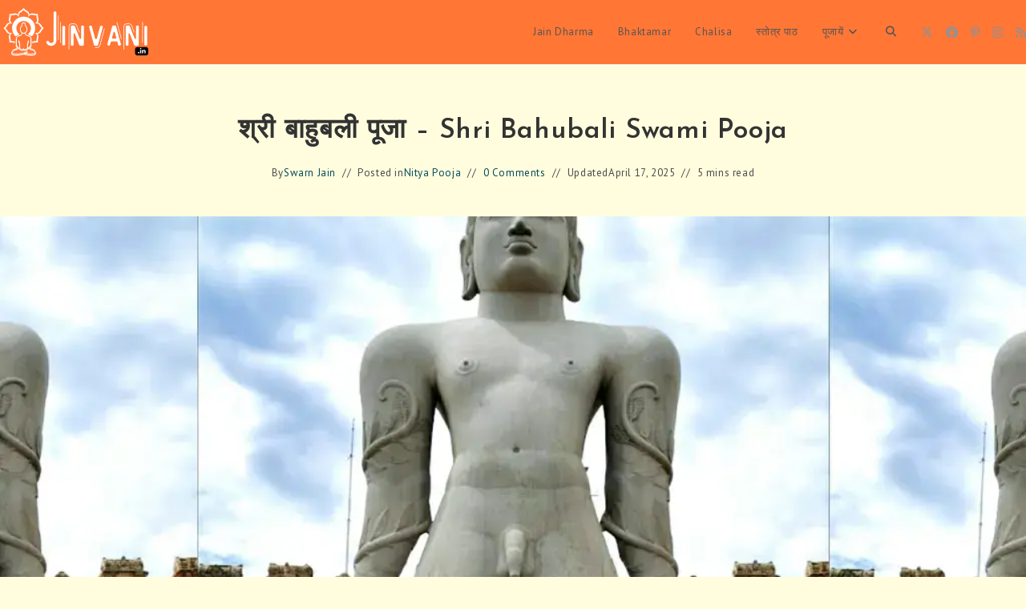

--- FILE ---
content_type: text/html; charset=UTF-8
request_url: https://jinvani.in/shri-bahubali-swami-pooja/
body_size: 37850
content:
<!DOCTYPE html>
<html class="html" lang="en-US">
<head>
	<meta charset="UTF-8">
	<link rel="profile" href="https://gmpg.org/xfn/11">

	<title>श्री बाहुबली पूजा – Shri Bahubali Swami Pooja &#8211; Jinvani: जिनवाणी संग्रह</title>
<meta name='robots' content='max-image-preview:large' />
<link rel="pingback" href="https://jinvani.in/xmlrpc.php">
<meta name="viewport" content="width=device-width, initial-scale=1"><link rel='dns-prefetch' href='//fonts.googleapis.com' />
<link rel="alternate" type="application/rss+xml" title="Jinvani: जिनवाणी संग्रह &raquo; Feed" href="https://jinvani.in/feed/" />
<link rel="alternate" type="application/rss+xml" title="Jinvani: जिनवाणी संग्रह &raquo; Comments Feed" href="https://jinvani.in/comments/feed/" />
<link rel="alternate" type="application/rss+xml" title="Jinvani: जिनवाणी संग्रह &raquo; श्री बाहुबली पूजा – Shri Bahubali Swami Pooja Comments Feed" href="https://jinvani.in/shri-bahubali-swami-pooja/feed/" />
<link rel="alternate" title="oEmbed (JSON)" type="application/json+oembed" href="https://jinvani.in/wp-json/oembed/1.0/embed?url=https%3A%2F%2Fjinvani.in%2Fshri-bahubali-swami-pooja%2F" />
<link rel="alternate" title="oEmbed (XML)" type="text/xml+oembed" href="https://jinvani.in/wp-json/oembed/1.0/embed?url=https%3A%2F%2Fjinvani.in%2Fshri-bahubali-swami-pooja%2F&#038;format=xml" />
<style id='wp-img-auto-sizes-contain-inline-css'>
img:is([sizes=auto i],[sizes^="auto," i]){contain-intrinsic-size:3000px 1500px}
/*# sourceURL=wp-img-auto-sizes-contain-inline-css */
</style>
<style id='wp-emoji-styles-inline-css'>

	img.wp-smiley, img.emoji {
		display: inline !important;
		border: none !important;
		box-shadow: none !important;
		height: 1em !important;
		width: 1em !important;
		margin: 0 0.07em !important;
		vertical-align: -0.1em !important;
		background: none !important;
		padding: 0 !important;
	}
/*# sourceURL=wp-emoji-styles-inline-css */
</style>
<style id='wp-block-library-inline-css'>
:root{--wp-block-synced-color:#7a00df;--wp-block-synced-color--rgb:122,0,223;--wp-bound-block-color:var(--wp-block-synced-color);--wp-editor-canvas-background:#ddd;--wp-admin-theme-color:#007cba;--wp-admin-theme-color--rgb:0,124,186;--wp-admin-theme-color-darker-10:#006ba1;--wp-admin-theme-color-darker-10--rgb:0,107,160.5;--wp-admin-theme-color-darker-20:#005a87;--wp-admin-theme-color-darker-20--rgb:0,90,135;--wp-admin-border-width-focus:2px}@media (min-resolution:192dpi){:root{--wp-admin-border-width-focus:1.5px}}.wp-element-button{cursor:pointer}:root .has-very-light-gray-background-color{background-color:#eee}:root .has-very-dark-gray-background-color{background-color:#313131}:root .has-very-light-gray-color{color:#eee}:root .has-very-dark-gray-color{color:#313131}:root .has-vivid-green-cyan-to-vivid-cyan-blue-gradient-background{background:linear-gradient(135deg,#00d084,#0693e3)}:root .has-purple-crush-gradient-background{background:linear-gradient(135deg,#34e2e4,#4721fb 50%,#ab1dfe)}:root .has-hazy-dawn-gradient-background{background:linear-gradient(135deg,#faaca8,#dad0ec)}:root .has-subdued-olive-gradient-background{background:linear-gradient(135deg,#fafae1,#67a671)}:root .has-atomic-cream-gradient-background{background:linear-gradient(135deg,#fdd79a,#004a59)}:root .has-nightshade-gradient-background{background:linear-gradient(135deg,#330968,#31cdcf)}:root .has-midnight-gradient-background{background:linear-gradient(135deg,#020381,#2874fc)}:root{--wp--preset--font-size--normal:16px;--wp--preset--font-size--huge:42px}.has-regular-font-size{font-size:1em}.has-larger-font-size{font-size:2.625em}.has-normal-font-size{font-size:var(--wp--preset--font-size--normal)}.has-huge-font-size{font-size:var(--wp--preset--font-size--huge)}.has-text-align-center{text-align:center}.has-text-align-left{text-align:left}.has-text-align-right{text-align:right}.has-fit-text{white-space:nowrap!important}#end-resizable-editor-section{display:none}.aligncenter{clear:both}.items-justified-left{justify-content:flex-start}.items-justified-center{justify-content:center}.items-justified-right{justify-content:flex-end}.items-justified-space-between{justify-content:space-between}.screen-reader-text{border:0;clip-path:inset(50%);height:1px;margin:-1px;overflow:hidden;padding:0;position:absolute;width:1px;word-wrap:normal!important}.screen-reader-text:focus{background-color:#ddd;clip-path:none;color:#444;display:block;font-size:1em;height:auto;left:5px;line-height:normal;padding:15px 23px 14px;text-decoration:none;top:5px;width:auto;z-index:100000}html :where(.has-border-color){border-style:solid}html :where([style*=border-top-color]){border-top-style:solid}html :where([style*=border-right-color]){border-right-style:solid}html :where([style*=border-bottom-color]){border-bottom-style:solid}html :where([style*=border-left-color]){border-left-style:solid}html :where([style*=border-width]){border-style:solid}html :where([style*=border-top-width]){border-top-style:solid}html :where([style*=border-right-width]){border-right-style:solid}html :where([style*=border-bottom-width]){border-bottom-style:solid}html :where([style*=border-left-width]){border-left-style:solid}html :where(img[class*=wp-image-]){height:auto;max-width:100%}:where(figure){margin:0 0 1em}html :where(.is-position-sticky){--wp-admin--admin-bar--position-offset:var(--wp-admin--admin-bar--height,0px)}@media screen and (max-width:600px){html :where(.is-position-sticky){--wp-admin--admin-bar--position-offset:0px}}

/*# sourceURL=wp-block-library-inline-css */
</style><style id='wp-block-categories-inline-css'>
.wp-block-categories{box-sizing:border-box}.wp-block-categories.alignleft{margin-right:2em}.wp-block-categories.alignright{margin-left:2em}.wp-block-categories.wp-block-categories-dropdown.aligncenter{text-align:center}.wp-block-categories .wp-block-categories__label{display:block;width:100%}
/*# sourceURL=https://jinvani.in/wp-includes/blocks/categories/style.min.css */
</style>
<style id='wp-block-image-inline-css'>
.wp-block-image>a,.wp-block-image>figure>a{display:inline-block}.wp-block-image img{box-sizing:border-box;height:auto;max-width:100%;vertical-align:bottom}@media not (prefers-reduced-motion){.wp-block-image img.hide{visibility:hidden}.wp-block-image img.show{animation:show-content-image .4s}}.wp-block-image[style*=border-radius] img,.wp-block-image[style*=border-radius]>a{border-radius:inherit}.wp-block-image.has-custom-border img{box-sizing:border-box}.wp-block-image.aligncenter{text-align:center}.wp-block-image.alignfull>a,.wp-block-image.alignwide>a{width:100%}.wp-block-image.alignfull img,.wp-block-image.alignwide img{height:auto;width:100%}.wp-block-image .aligncenter,.wp-block-image .alignleft,.wp-block-image .alignright,.wp-block-image.aligncenter,.wp-block-image.alignleft,.wp-block-image.alignright{display:table}.wp-block-image .aligncenter>figcaption,.wp-block-image .alignleft>figcaption,.wp-block-image .alignright>figcaption,.wp-block-image.aligncenter>figcaption,.wp-block-image.alignleft>figcaption,.wp-block-image.alignright>figcaption{caption-side:bottom;display:table-caption}.wp-block-image .alignleft{float:left;margin:.5em 1em .5em 0}.wp-block-image .alignright{float:right;margin:.5em 0 .5em 1em}.wp-block-image .aligncenter{margin-left:auto;margin-right:auto}.wp-block-image :where(figcaption){margin-bottom:1em;margin-top:.5em}.wp-block-image.is-style-circle-mask img{border-radius:9999px}@supports ((-webkit-mask-image:none) or (mask-image:none)) or (-webkit-mask-image:none){.wp-block-image.is-style-circle-mask img{border-radius:0;-webkit-mask-image:url('data:image/svg+xml;utf8,<svg viewBox="0 0 100 100" xmlns="http://www.w3.org/2000/svg"><circle cx="50" cy="50" r="50"/></svg>');mask-image:url('data:image/svg+xml;utf8,<svg viewBox="0 0 100 100" xmlns="http://www.w3.org/2000/svg"><circle cx="50" cy="50" r="50"/></svg>');mask-mode:alpha;-webkit-mask-position:center;mask-position:center;-webkit-mask-repeat:no-repeat;mask-repeat:no-repeat;-webkit-mask-size:contain;mask-size:contain}}:root :where(.wp-block-image.is-style-rounded img,.wp-block-image .is-style-rounded img){border-radius:9999px}.wp-block-image figure{margin:0}.wp-lightbox-container{display:flex;flex-direction:column;position:relative}.wp-lightbox-container img{cursor:zoom-in}.wp-lightbox-container img:hover+button{opacity:1}.wp-lightbox-container button{align-items:center;backdrop-filter:blur(16px) saturate(180%);background-color:#5a5a5a40;border:none;border-radius:4px;cursor:zoom-in;display:flex;height:20px;justify-content:center;opacity:0;padding:0;position:absolute;right:16px;text-align:center;top:16px;width:20px;z-index:100}@media not (prefers-reduced-motion){.wp-lightbox-container button{transition:opacity .2s ease}}.wp-lightbox-container button:focus-visible{outline:3px auto #5a5a5a40;outline:3px auto -webkit-focus-ring-color;outline-offset:3px}.wp-lightbox-container button:hover{cursor:pointer;opacity:1}.wp-lightbox-container button:focus{opacity:1}.wp-lightbox-container button:focus,.wp-lightbox-container button:hover,.wp-lightbox-container button:not(:hover):not(:active):not(.has-background){background-color:#5a5a5a40;border:none}.wp-lightbox-overlay{box-sizing:border-box;cursor:zoom-out;height:100vh;left:0;overflow:hidden;position:fixed;top:0;visibility:hidden;width:100%;z-index:100000}.wp-lightbox-overlay .close-button{align-items:center;cursor:pointer;display:flex;justify-content:center;min-height:40px;min-width:40px;padding:0;position:absolute;right:calc(env(safe-area-inset-right) + 16px);top:calc(env(safe-area-inset-top) + 16px);z-index:5000000}.wp-lightbox-overlay .close-button:focus,.wp-lightbox-overlay .close-button:hover,.wp-lightbox-overlay .close-button:not(:hover):not(:active):not(.has-background){background:none;border:none}.wp-lightbox-overlay .lightbox-image-container{height:var(--wp--lightbox-container-height);left:50%;overflow:hidden;position:absolute;top:50%;transform:translate(-50%,-50%);transform-origin:top left;width:var(--wp--lightbox-container-width);z-index:9999999999}.wp-lightbox-overlay .wp-block-image{align-items:center;box-sizing:border-box;display:flex;height:100%;justify-content:center;margin:0;position:relative;transform-origin:0 0;width:100%;z-index:3000000}.wp-lightbox-overlay .wp-block-image img{height:var(--wp--lightbox-image-height);min-height:var(--wp--lightbox-image-height);min-width:var(--wp--lightbox-image-width);width:var(--wp--lightbox-image-width)}.wp-lightbox-overlay .wp-block-image figcaption{display:none}.wp-lightbox-overlay button{background:none;border:none}.wp-lightbox-overlay .scrim{background-color:#fff;height:100%;opacity:.9;position:absolute;width:100%;z-index:2000000}.wp-lightbox-overlay.active{visibility:visible}@media not (prefers-reduced-motion){.wp-lightbox-overlay.active{animation:turn-on-visibility .25s both}.wp-lightbox-overlay.active img{animation:turn-on-visibility .35s both}.wp-lightbox-overlay.show-closing-animation:not(.active){animation:turn-off-visibility .35s both}.wp-lightbox-overlay.show-closing-animation:not(.active) img{animation:turn-off-visibility .25s both}.wp-lightbox-overlay.zoom.active{animation:none;opacity:1;visibility:visible}.wp-lightbox-overlay.zoom.active .lightbox-image-container{animation:lightbox-zoom-in .4s}.wp-lightbox-overlay.zoom.active .lightbox-image-container img{animation:none}.wp-lightbox-overlay.zoom.active .scrim{animation:turn-on-visibility .4s forwards}.wp-lightbox-overlay.zoom.show-closing-animation:not(.active){animation:none}.wp-lightbox-overlay.zoom.show-closing-animation:not(.active) .lightbox-image-container{animation:lightbox-zoom-out .4s}.wp-lightbox-overlay.zoom.show-closing-animation:not(.active) .lightbox-image-container img{animation:none}.wp-lightbox-overlay.zoom.show-closing-animation:not(.active) .scrim{animation:turn-off-visibility .4s forwards}}@keyframes show-content-image{0%{visibility:hidden}99%{visibility:hidden}to{visibility:visible}}@keyframes turn-on-visibility{0%{opacity:0}to{opacity:1}}@keyframes turn-off-visibility{0%{opacity:1;visibility:visible}99%{opacity:0;visibility:visible}to{opacity:0;visibility:hidden}}@keyframes lightbox-zoom-in{0%{transform:translate(calc((-100vw + var(--wp--lightbox-scrollbar-width))/2 + var(--wp--lightbox-initial-left-position)),calc(-50vh + var(--wp--lightbox-initial-top-position))) scale(var(--wp--lightbox-scale))}to{transform:translate(-50%,-50%) scale(1)}}@keyframes lightbox-zoom-out{0%{transform:translate(-50%,-50%) scale(1);visibility:visible}99%{visibility:visible}to{transform:translate(calc((-100vw + var(--wp--lightbox-scrollbar-width))/2 + var(--wp--lightbox-initial-left-position)),calc(-50vh + var(--wp--lightbox-initial-top-position))) scale(var(--wp--lightbox-scale));visibility:hidden}}
/*# sourceURL=https://jinvani.in/wp-includes/blocks/image/style.min.css */
</style>
<style id='wp-block-image-theme-inline-css'>
:root :where(.wp-block-image figcaption){color:#555;font-size:13px;text-align:center}.is-dark-theme :root :where(.wp-block-image figcaption){color:#ffffffa6}.wp-block-image{margin:0 0 1em}
/*# sourceURL=https://jinvani.in/wp-includes/blocks/image/theme.min.css */
</style>
<style id='wp-block-latest-posts-inline-css'>
.wp-block-latest-posts{box-sizing:border-box}.wp-block-latest-posts.alignleft{margin-right:2em}.wp-block-latest-posts.alignright{margin-left:2em}.wp-block-latest-posts.wp-block-latest-posts__list{list-style:none}.wp-block-latest-posts.wp-block-latest-posts__list li{clear:both;overflow-wrap:break-word}.wp-block-latest-posts.is-grid{display:flex;flex-wrap:wrap}.wp-block-latest-posts.is-grid li{margin:0 1.25em 1.25em 0;width:100%}@media (min-width:600px){.wp-block-latest-posts.columns-2 li{width:calc(50% - .625em)}.wp-block-latest-posts.columns-2 li:nth-child(2n){margin-right:0}.wp-block-latest-posts.columns-3 li{width:calc(33.33333% - .83333em)}.wp-block-latest-posts.columns-3 li:nth-child(3n){margin-right:0}.wp-block-latest-posts.columns-4 li{width:calc(25% - .9375em)}.wp-block-latest-posts.columns-4 li:nth-child(4n){margin-right:0}.wp-block-latest-posts.columns-5 li{width:calc(20% - 1em)}.wp-block-latest-posts.columns-5 li:nth-child(5n){margin-right:0}.wp-block-latest-posts.columns-6 li{width:calc(16.66667% - 1.04167em)}.wp-block-latest-posts.columns-6 li:nth-child(6n){margin-right:0}}:root :where(.wp-block-latest-posts.is-grid){padding:0}:root :where(.wp-block-latest-posts.wp-block-latest-posts__list){padding-left:0}.wp-block-latest-posts__post-author,.wp-block-latest-posts__post-date{display:block;font-size:.8125em}.wp-block-latest-posts__post-excerpt,.wp-block-latest-posts__post-full-content{margin-bottom:1em;margin-top:.5em}.wp-block-latest-posts__featured-image a{display:inline-block}.wp-block-latest-posts__featured-image img{height:auto;max-width:100%;width:auto}.wp-block-latest-posts__featured-image.alignleft{float:left;margin-right:1em}.wp-block-latest-posts__featured-image.alignright{float:right;margin-left:1em}.wp-block-latest-posts__featured-image.aligncenter{margin-bottom:1em;text-align:center}
/*# sourceURL=https://jinvani.in/wp-includes/blocks/latest-posts/style.min.css */
</style>
<style id='wp-block-paragraph-inline-css'>
.is-small-text{font-size:.875em}.is-regular-text{font-size:1em}.is-large-text{font-size:2.25em}.is-larger-text{font-size:3em}.has-drop-cap:not(:focus):first-letter{float:left;font-size:8.4em;font-style:normal;font-weight:100;line-height:.68;margin:.05em .1em 0 0;text-transform:uppercase}body.rtl .has-drop-cap:not(:focus):first-letter{float:none;margin-left:.1em}p.has-drop-cap.has-background{overflow:hidden}:root :where(p.has-background){padding:1.25em 2.375em}:where(p.has-text-color:not(.has-link-color)) a{color:inherit}p.has-text-align-left[style*="writing-mode:vertical-lr"],p.has-text-align-right[style*="writing-mode:vertical-rl"]{rotate:180deg}
/*# sourceURL=https://jinvani.in/wp-includes/blocks/paragraph/style.min.css */
</style>
<style id='global-styles-inline-css'>
:root{--wp--preset--aspect-ratio--square: 1;--wp--preset--aspect-ratio--4-3: 4/3;--wp--preset--aspect-ratio--3-4: 3/4;--wp--preset--aspect-ratio--3-2: 3/2;--wp--preset--aspect-ratio--2-3: 2/3;--wp--preset--aspect-ratio--16-9: 16/9;--wp--preset--aspect-ratio--9-16: 9/16;--wp--preset--color--black: #000000;--wp--preset--color--cyan-bluish-gray: #abb8c3;--wp--preset--color--white: #ffffff;--wp--preset--color--pale-pink: #f78da7;--wp--preset--color--vivid-red: #cf2e2e;--wp--preset--color--luminous-vivid-orange: #ff6900;--wp--preset--color--luminous-vivid-amber: #fcb900;--wp--preset--color--light-green-cyan: #7bdcb5;--wp--preset--color--vivid-green-cyan: #00d084;--wp--preset--color--pale-cyan-blue: #8ed1fc;--wp--preset--color--vivid-cyan-blue: #0693e3;--wp--preset--color--vivid-purple: #9b51e0;--wp--preset--gradient--vivid-cyan-blue-to-vivid-purple: linear-gradient(135deg,rgb(6,147,227) 0%,rgb(155,81,224) 100%);--wp--preset--gradient--light-green-cyan-to-vivid-green-cyan: linear-gradient(135deg,rgb(122,220,180) 0%,rgb(0,208,130) 100%);--wp--preset--gradient--luminous-vivid-amber-to-luminous-vivid-orange: linear-gradient(135deg,rgb(252,185,0) 0%,rgb(255,105,0) 100%);--wp--preset--gradient--luminous-vivid-orange-to-vivid-red: linear-gradient(135deg,rgb(255,105,0) 0%,rgb(207,46,46) 100%);--wp--preset--gradient--very-light-gray-to-cyan-bluish-gray: linear-gradient(135deg,rgb(238,238,238) 0%,rgb(169,184,195) 100%);--wp--preset--gradient--cool-to-warm-spectrum: linear-gradient(135deg,rgb(74,234,220) 0%,rgb(151,120,209) 20%,rgb(207,42,186) 40%,rgb(238,44,130) 60%,rgb(251,105,98) 80%,rgb(254,248,76) 100%);--wp--preset--gradient--blush-light-purple: linear-gradient(135deg,rgb(255,206,236) 0%,rgb(152,150,240) 100%);--wp--preset--gradient--blush-bordeaux: linear-gradient(135deg,rgb(254,205,165) 0%,rgb(254,45,45) 50%,rgb(107,0,62) 100%);--wp--preset--gradient--luminous-dusk: linear-gradient(135deg,rgb(255,203,112) 0%,rgb(199,81,192) 50%,rgb(65,88,208) 100%);--wp--preset--gradient--pale-ocean: linear-gradient(135deg,rgb(255,245,203) 0%,rgb(182,227,212) 50%,rgb(51,167,181) 100%);--wp--preset--gradient--electric-grass: linear-gradient(135deg,rgb(202,248,128) 0%,rgb(113,206,126) 100%);--wp--preset--gradient--midnight: linear-gradient(135deg,rgb(2,3,129) 0%,rgb(40,116,252) 100%);--wp--preset--font-size--small: 13px;--wp--preset--font-size--medium: 20px;--wp--preset--font-size--large: 36px;--wp--preset--font-size--x-large: 42px;--wp--preset--spacing--20: 0.44rem;--wp--preset--spacing--30: 0.67rem;--wp--preset--spacing--40: 1rem;--wp--preset--spacing--50: 1.5rem;--wp--preset--spacing--60: 2.25rem;--wp--preset--spacing--70: 3.38rem;--wp--preset--spacing--80: 5.06rem;--wp--preset--shadow--natural: 6px 6px 9px rgba(0, 0, 0, 0.2);--wp--preset--shadow--deep: 12px 12px 50px rgba(0, 0, 0, 0.4);--wp--preset--shadow--sharp: 6px 6px 0px rgba(0, 0, 0, 0.2);--wp--preset--shadow--outlined: 6px 6px 0px -3px rgb(255, 255, 255), 6px 6px rgb(0, 0, 0);--wp--preset--shadow--crisp: 6px 6px 0px rgb(0, 0, 0);}:where(.is-layout-flex){gap: 0.5em;}:where(.is-layout-grid){gap: 0.5em;}body .is-layout-flex{display: flex;}.is-layout-flex{flex-wrap: wrap;align-items: center;}.is-layout-flex > :is(*, div){margin: 0;}body .is-layout-grid{display: grid;}.is-layout-grid > :is(*, div){margin: 0;}:where(.wp-block-columns.is-layout-flex){gap: 2em;}:where(.wp-block-columns.is-layout-grid){gap: 2em;}:where(.wp-block-post-template.is-layout-flex){gap: 1.25em;}:where(.wp-block-post-template.is-layout-grid){gap: 1.25em;}.has-black-color{color: var(--wp--preset--color--black) !important;}.has-cyan-bluish-gray-color{color: var(--wp--preset--color--cyan-bluish-gray) !important;}.has-white-color{color: var(--wp--preset--color--white) !important;}.has-pale-pink-color{color: var(--wp--preset--color--pale-pink) !important;}.has-vivid-red-color{color: var(--wp--preset--color--vivid-red) !important;}.has-luminous-vivid-orange-color{color: var(--wp--preset--color--luminous-vivid-orange) !important;}.has-luminous-vivid-amber-color{color: var(--wp--preset--color--luminous-vivid-amber) !important;}.has-light-green-cyan-color{color: var(--wp--preset--color--light-green-cyan) !important;}.has-vivid-green-cyan-color{color: var(--wp--preset--color--vivid-green-cyan) !important;}.has-pale-cyan-blue-color{color: var(--wp--preset--color--pale-cyan-blue) !important;}.has-vivid-cyan-blue-color{color: var(--wp--preset--color--vivid-cyan-blue) !important;}.has-vivid-purple-color{color: var(--wp--preset--color--vivid-purple) !important;}.has-black-background-color{background-color: var(--wp--preset--color--black) !important;}.has-cyan-bluish-gray-background-color{background-color: var(--wp--preset--color--cyan-bluish-gray) !important;}.has-white-background-color{background-color: var(--wp--preset--color--white) !important;}.has-pale-pink-background-color{background-color: var(--wp--preset--color--pale-pink) !important;}.has-vivid-red-background-color{background-color: var(--wp--preset--color--vivid-red) !important;}.has-luminous-vivid-orange-background-color{background-color: var(--wp--preset--color--luminous-vivid-orange) !important;}.has-luminous-vivid-amber-background-color{background-color: var(--wp--preset--color--luminous-vivid-amber) !important;}.has-light-green-cyan-background-color{background-color: var(--wp--preset--color--light-green-cyan) !important;}.has-vivid-green-cyan-background-color{background-color: var(--wp--preset--color--vivid-green-cyan) !important;}.has-pale-cyan-blue-background-color{background-color: var(--wp--preset--color--pale-cyan-blue) !important;}.has-vivid-cyan-blue-background-color{background-color: var(--wp--preset--color--vivid-cyan-blue) !important;}.has-vivid-purple-background-color{background-color: var(--wp--preset--color--vivid-purple) !important;}.has-black-border-color{border-color: var(--wp--preset--color--black) !important;}.has-cyan-bluish-gray-border-color{border-color: var(--wp--preset--color--cyan-bluish-gray) !important;}.has-white-border-color{border-color: var(--wp--preset--color--white) !important;}.has-pale-pink-border-color{border-color: var(--wp--preset--color--pale-pink) !important;}.has-vivid-red-border-color{border-color: var(--wp--preset--color--vivid-red) !important;}.has-luminous-vivid-orange-border-color{border-color: var(--wp--preset--color--luminous-vivid-orange) !important;}.has-luminous-vivid-amber-border-color{border-color: var(--wp--preset--color--luminous-vivid-amber) !important;}.has-light-green-cyan-border-color{border-color: var(--wp--preset--color--light-green-cyan) !important;}.has-vivid-green-cyan-border-color{border-color: var(--wp--preset--color--vivid-green-cyan) !important;}.has-pale-cyan-blue-border-color{border-color: var(--wp--preset--color--pale-cyan-blue) !important;}.has-vivid-cyan-blue-border-color{border-color: var(--wp--preset--color--vivid-cyan-blue) !important;}.has-vivid-purple-border-color{border-color: var(--wp--preset--color--vivid-purple) !important;}.has-vivid-cyan-blue-to-vivid-purple-gradient-background{background: var(--wp--preset--gradient--vivid-cyan-blue-to-vivid-purple) !important;}.has-light-green-cyan-to-vivid-green-cyan-gradient-background{background: var(--wp--preset--gradient--light-green-cyan-to-vivid-green-cyan) !important;}.has-luminous-vivid-amber-to-luminous-vivid-orange-gradient-background{background: var(--wp--preset--gradient--luminous-vivid-amber-to-luminous-vivid-orange) !important;}.has-luminous-vivid-orange-to-vivid-red-gradient-background{background: var(--wp--preset--gradient--luminous-vivid-orange-to-vivid-red) !important;}.has-very-light-gray-to-cyan-bluish-gray-gradient-background{background: var(--wp--preset--gradient--very-light-gray-to-cyan-bluish-gray) !important;}.has-cool-to-warm-spectrum-gradient-background{background: var(--wp--preset--gradient--cool-to-warm-spectrum) !important;}.has-blush-light-purple-gradient-background{background: var(--wp--preset--gradient--blush-light-purple) !important;}.has-blush-bordeaux-gradient-background{background: var(--wp--preset--gradient--blush-bordeaux) !important;}.has-luminous-dusk-gradient-background{background: var(--wp--preset--gradient--luminous-dusk) !important;}.has-pale-ocean-gradient-background{background: var(--wp--preset--gradient--pale-ocean) !important;}.has-electric-grass-gradient-background{background: var(--wp--preset--gradient--electric-grass) !important;}.has-midnight-gradient-background{background: var(--wp--preset--gradient--midnight) !important;}.has-small-font-size{font-size: var(--wp--preset--font-size--small) !important;}.has-medium-font-size{font-size: var(--wp--preset--font-size--medium) !important;}.has-large-font-size{font-size: var(--wp--preset--font-size--large) !important;}.has-x-large-font-size{font-size: var(--wp--preset--font-size--x-large) !important;}
/*# sourceURL=global-styles-inline-css */
</style>
<style id='core-block-supports-inline-css'>
.wp-elements-00c57dda3693eb3b48d10d1d164fc14b a:where(:not(.wp-element-button)){color:var(--wp--preset--color--ast-global-color-4);}
/*# sourceURL=core-block-supports-inline-css */
</style>

<style id='classic-theme-styles-inline-css'>
/*! This file is auto-generated */
.wp-block-button__link{color:#fff;background-color:#32373c;border-radius:9999px;box-shadow:none;text-decoration:none;padding:calc(.667em + 2px) calc(1.333em + 2px);font-size:1.125em}.wp-block-file__button{background:#32373c;color:#fff;text-decoration:none}
/*# sourceURL=/wp-includes/css/classic-themes.min.css */
</style>
<link rel='stylesheet' id='font-awesome-css' href='https://jinvani.in/wp-content/themes/oceanwp/assets/fonts/fontawesome/css/all.min.css?ver=6.7.2' media='all' />
<link rel='stylesheet' id='simple-line-icons-css' href='https://jinvani.in/wp-content/themes/oceanwp/assets/css/third/simple-line-icons.min.css?ver=2.4.0' media='all' />
<link rel='stylesheet' id='oceanwp-style-css' href='https://jinvani.in/wp-content/themes/oceanwp/assets/css/style.min.css?ver=4.1.4' media='all' />
<style id='oceanwp-style-inline-css'>
body div.wpforms-container-full .wpforms-form input[type=submit]:hover,
			body div.wpforms-container-full .wpforms-form input[type=submit]:active,
			body div.wpforms-container-full .wpforms-form button[type=submit]:hover,
			body div.wpforms-container-full .wpforms-form button[type=submit]:active,
			body div.wpforms-container-full .wpforms-form .wpforms-page-button:hover,
			body div.wpforms-container-full .wpforms-form .wpforms-page-button:active,
			body .wp-core-ui div.wpforms-container-full .wpforms-form input[type=submit]:hover,
			body .wp-core-ui div.wpforms-container-full .wpforms-form input[type=submit]:active,
			body .wp-core-ui div.wpforms-container-full .wpforms-form button[type=submit]:hover,
			body .wp-core-ui div.wpforms-container-full .wpforms-form button[type=submit]:active,
			body .wp-core-ui div.wpforms-container-full .wpforms-form .wpforms-page-button:hover,
			body .wp-core-ui div.wpforms-container-full .wpforms-form .wpforms-page-button:active {
					background: linear-gradient(0deg, rgba(0, 0, 0, 0.2), rgba(0, 0, 0, 0.2)), var(--wpforms-button-background-color-alt, var(--wpforms-button-background-color)) !important;
			}
/*# sourceURL=oceanwp-style-inline-css */
</style>
<link rel='stylesheet' id='oceanwp-blog-headers-css' href='https://jinvani.in/wp-content/themes/oceanwp/assets/css/blog/blog-post-headers.css?ver=4.1.4' media='all' />
<link rel='stylesheet' id='oceanwp-google-font-pt-sans-css' href='//fonts.googleapis.com/css?family=PT+Sans%3A100%2C200%2C300%2C400%2C500%2C600%2C700%2C800%2C900%2C100i%2C200i%2C300i%2C400i%2C500i%2C600i%2C700i%2C800i%2C900i&#038;subset=latin&#038;display=swap&#038;ver=6.9' media='all' />
<link rel='stylesheet' id='oceanwp-google-font-josefin-sans-css' href='//fonts.googleapis.com/css?family=Josefin+Sans%3A100%2C200%2C300%2C400%2C500%2C600%2C700%2C800%2C900%2C100i%2C200i%2C300i%2C400i%2C500i%2C600i%2C700i%2C800i%2C900i&#038;subset=latin&#038;display=swap&#038;ver=6.9' media='all' />
<link rel='stylesheet' id='oe-widgets-style-css' href='https://jinvani.in/wp-content/plugins/ocean-extra/assets/css/widgets.css?ver=6.9' media='all' />
<link rel='stylesheet' id='oss-social-share-style-css' href='https://jinvani.in/wp-content/plugins/ocean-social-sharing/assets/css/style.min.css?ver=6.9' media='all' />
<script src="https://jinvani.in/wp-includes/js/jquery/jquery.min.js?ver=3.7.1" id="jquery-core-js"></script>
<script src="https://jinvani.in/wp-includes/js/jquery/jquery-migrate.min.js?ver=3.4.1" id="jquery-migrate-js"></script>
<link rel="https://api.w.org/" href="https://jinvani.in/wp-json/" /><link rel="alternate" title="JSON" type="application/json" href="https://jinvani.in/wp-json/wp/v2/posts/410" /><link rel="EditURI" type="application/rsd+xml" title="RSD" href="https://jinvani.in/xmlrpc.php?rsd" />
<meta name="generator" content="WordPress 6.9" />
<link rel="canonical" href="https://jinvani.in/shri-bahubali-swami-pooja/" />
<link rel='shortlink' href='https://jinvani.in/?p=410' />
<style>.recentcomments a{display:inline !important;padding:0 !important;margin:0 !important;}</style><link rel="icon" href="https://jinvani.in/wp-content/uploads/2022/11/cropped-Jinvani-icon-32x32.png" sizes="32x32" />
<link rel="icon" href="https://jinvani.in/wp-content/uploads/2022/11/cropped-Jinvani-icon-192x192.png" sizes="192x192" />
<link rel="apple-touch-icon" href="https://jinvani.in/wp-content/uploads/2022/11/cropped-Jinvani-icon-180x180.png" />
<meta name="msapplication-TileImage" content="https://jinvani.in/wp-content/uploads/2022/11/cropped-Jinvani-icon-270x270.png" />
		<style id="wp-custom-css">
			/* Sticky Navigation Bar */#site-header,.wpo-header,.wpo-site-header{position:fixed !important;top:0 !important;left:0 !important;width:100% !important;z-index:99999 !important}/* Avoid content hidden under the sticky header */body{padding-top:100px !important}		</style>
		<!-- OceanWP CSS -->
<style type="text/css">
/* Colors */a:hover,a.light:hover,.theme-heading .text::before,.theme-heading .text::after,#top-bar-content >a:hover,#top-bar-social li.oceanwp-email a:hover,#site-navigation-wrap .dropdown-menu >li >a:hover,#site-header.medium-header #medium-searchform button:hover,.oceanwp-mobile-menu-icon a:hover,.blog-entry.post .blog-entry-header .entry-title a:hover,.blog-entry.post .blog-entry-readmore a:hover,.blog-entry.thumbnail-entry .blog-entry-category a,ul.meta li a:hover,.dropcap,.single nav.post-navigation .nav-links .title,body .related-post-title a:hover,body #wp-calendar caption,body .contact-info-widget.default i,body .contact-info-widget.big-icons i,body .custom-links-widget .oceanwp-custom-links li a:hover,body .custom-links-widget .oceanwp-custom-links li a:hover:before,body .posts-thumbnails-widget li a:hover,body .social-widget li.oceanwp-email a:hover,.comment-author .comment-meta .comment-reply-link,#respond #cancel-comment-reply-link:hover,#footer-widgets .footer-box a:hover,#footer-bottom a:hover,#footer-bottom #footer-bottom-menu a:hover,.sidr a:hover,.sidr-class-dropdown-toggle:hover,.sidr-class-menu-item-has-children.active >a,.sidr-class-menu-item-has-children.active >a >.sidr-class-dropdown-toggle,input[type=checkbox]:checked:before{color:#8C2D18}.single nav.post-navigation .nav-links .title .owp-icon use,.blog-entry.post .blog-entry-readmore a:hover .owp-icon use,body .contact-info-widget.default .owp-icon use,body .contact-info-widget.big-icons .owp-icon use{stroke:#8C2D18}input[type="button"],input[type="reset"],input[type="submit"],button[type="submit"],.button,#site-navigation-wrap .dropdown-menu >li.btn >a >span,.thumbnail:hover i,.thumbnail:hover .link-post-svg-icon,.post-quote-content,.omw-modal .omw-close-modal,body .contact-info-widget.big-icons li:hover i,body .contact-info-widget.big-icons li:hover .owp-icon,body div.wpforms-container-full .wpforms-form input[type=submit],body div.wpforms-container-full .wpforms-form button[type=submit],body div.wpforms-container-full .wpforms-form .wpforms-page-button,.woocommerce-cart .wp-element-button,.woocommerce-checkout .wp-element-button,.wp-block-button__link{background-color:#8C2D18}.widget-title{border-color:#8C2D18}blockquote{border-color:#8C2D18}.wp-block-quote{border-color:#8C2D18}#searchform-dropdown{border-color:#8C2D18}.dropdown-menu .sub-menu{border-color:#8C2D18}.blog-entry.large-entry .blog-entry-readmore a:hover{border-color:#8C2D18}.oceanwp-newsletter-form-wrap input[type="email"]:focus{border-color:#8C2D18}.social-widget li.oceanwp-email a:hover{border-color:#8C2D18}#respond #cancel-comment-reply-link:hover{border-color:#8C2D18}body .contact-info-widget.big-icons li:hover i{border-color:#8C2D18}body .contact-info-widget.big-icons li:hover .owp-icon{border-color:#8C2D18}#footer-widgets .oceanwp-newsletter-form-wrap input[type="email"]:focus{border-color:#8C2D18}input[type="button"]:hover,input[type="reset"]:hover,input[type="submit"]:hover,button[type="submit"]:hover,input[type="button"]:focus,input[type="reset"]:focus,input[type="submit"]:focus,button[type="submit"]:focus,.button:hover,.button:focus,#site-navigation-wrap .dropdown-menu >li.btn >a:hover >span,.post-quote-author,.omw-modal .omw-close-modal:hover,body div.wpforms-container-full .wpforms-form input[type=submit]:hover,body div.wpforms-container-full .wpforms-form button[type=submit]:hover,body div.wpforms-container-full .wpforms-form .wpforms-page-button:hover,.woocommerce-cart .wp-element-button:hover,.woocommerce-checkout .wp-element-button:hover,.wp-block-button__link:hover{background-color:#F26B1D}table th,table td,hr,.content-area,body.content-left-sidebar #content-wrap .content-area,.content-left-sidebar .content-area,#top-bar-wrap,#site-header,#site-header.top-header #search-toggle,.dropdown-menu ul li,.centered-minimal-page-header,.blog-entry.post,.blog-entry.grid-entry .blog-entry-inner,.blog-entry.thumbnail-entry .blog-entry-bottom,.single-post .entry-title,.single .entry-share-wrap .entry-share,.single .entry-share,.single .entry-share ul li a,.single nav.post-navigation,.single nav.post-navigation .nav-links .nav-previous,#author-bio,#author-bio .author-bio-avatar,#author-bio .author-bio-social li a,#related-posts,#comments,.comment-body,#respond #cancel-comment-reply-link,#blog-entries .type-page,.page-numbers a,.page-numbers span:not(.elementor-screen-only),.page-links span,body #wp-calendar caption,body #wp-calendar th,body #wp-calendar tbody,body .contact-info-widget.default i,body .contact-info-widget.big-icons i,body .contact-info-widget.big-icons .owp-icon,body .contact-info-widget.default .owp-icon,body .posts-thumbnails-widget li,body .tagcloud a{border-color:#DFF2EF}body,.separate-layout,.has-parallax-footer:not(.separate-layout) #main{background-color:#fffdde}a{color:#06495A}a .owp-icon use{stroke:#06495A}a:hover{color:#06495A}a:hover .owp-icon use{stroke:#06495A}body .theme-button,body input[type="submit"],body button[type="submit"],body button,body .button,body div.wpforms-container-full .wpforms-form input[type=submit],body div.wpforms-container-full .wpforms-form button[type=submit],body div.wpforms-container-full .wpforms-form .wpforms-page-button,.woocommerce-cart .wp-element-button,.woocommerce-checkout .wp-element-button,.wp-block-button__link{border-color:#ffffff}body .theme-button:hover,body input[type="submit"]:hover,body button[type="submit"]:hover,body button:hover,body .button:hover,body div.wpforms-container-full .wpforms-form input[type=submit]:hover,body div.wpforms-container-full .wpforms-form input[type=submit]:active,body div.wpforms-container-full .wpforms-form button[type=submit]:hover,body div.wpforms-container-full .wpforms-form button[type=submit]:active,body div.wpforms-container-full .wpforms-form .wpforms-page-button:hover,body div.wpforms-container-full .wpforms-form .wpforms-page-button:active,.woocommerce-cart .wp-element-button:hover,.woocommerce-checkout .wp-element-button:hover,.wp-block-button__link:hover{border-color:#ffffff}form input[type="text"],form input[type="password"],form input[type="email"],form input[type="url"],form input[type="date"],form input[type="month"],form input[type="time"],form input[type="datetime"],form input[type="datetime-local"],form input[type="week"],form input[type="number"],form input[type="search"],form input[type="tel"],form input[type="color"],form select,form textarea,.woocommerce .woocommerce-checkout .select2-container--default .select2-selection--single{background-color:#f5f5f5}body div.wpforms-container-full .wpforms-form input[type=date],body div.wpforms-container-full .wpforms-form input[type=datetime],body div.wpforms-container-full .wpforms-form input[type=datetime-local],body div.wpforms-container-full .wpforms-form input[type=email],body div.wpforms-container-full .wpforms-form input[type=month],body div.wpforms-container-full .wpforms-form input[type=number],body div.wpforms-container-full .wpforms-form input[type=password],body div.wpforms-container-full .wpforms-form input[type=range],body div.wpforms-container-full .wpforms-form input[type=search],body div.wpforms-container-full .wpforms-form input[type=tel],body div.wpforms-container-full .wpforms-form input[type=text],body div.wpforms-container-full .wpforms-form input[type=time],body div.wpforms-container-full .wpforms-form input[type=url],body div.wpforms-container-full .wpforms-form input[type=week],body div.wpforms-container-full .wpforms-form select,body div.wpforms-container-full .wpforms-form textarea{background-color:#f5f5f5}/* OceanWP Style Settings CSS */.theme-button,input[type="submit"],button[type="submit"],button,.button,body div.wpforms-container-full .wpforms-form input[type=submit],body div.wpforms-container-full .wpforms-form button[type=submit],body div.wpforms-container-full .wpforms-form .wpforms-page-button{border-style:solid}.theme-button,input[type="submit"],button[type="submit"],button,.button,body div.wpforms-container-full .wpforms-form input[type=submit],body div.wpforms-container-full .wpforms-form button[type=submit],body div.wpforms-container-full .wpforms-form .wpforms-page-button{border-width:1px}form input[type="text"],form input[type="password"],form input[type="email"],form input[type="url"],form input[type="date"],form input[type="month"],form input[type="time"],form input[type="datetime"],form input[type="datetime-local"],form input[type="week"],form input[type="number"],form input[type="search"],form input[type="tel"],form input[type="color"],form select,form textarea,.woocommerce .woocommerce-checkout .select2-container--default .select2-selection--single{border-style:solid}body div.wpforms-container-full .wpforms-form input[type=date],body div.wpforms-container-full .wpforms-form input[type=datetime],body div.wpforms-container-full .wpforms-form input[type=datetime-local],body div.wpforms-container-full .wpforms-form input[type=email],body div.wpforms-container-full .wpforms-form input[type=month],body div.wpforms-container-full .wpforms-form input[type=number],body div.wpforms-container-full .wpforms-form input[type=password],body div.wpforms-container-full .wpforms-form input[type=range],body div.wpforms-container-full .wpforms-form input[type=search],body div.wpforms-container-full .wpforms-form input[type=tel],body div.wpforms-container-full .wpforms-form input[type=text],body div.wpforms-container-full .wpforms-form input[type=time],body div.wpforms-container-full .wpforms-form input[type=url],body div.wpforms-container-full .wpforms-form input[type=week],body div.wpforms-container-full .wpforms-form select,body div.wpforms-container-full .wpforms-form textarea{border-style:solid}form input[type="text"],form input[type="password"],form input[type="email"],form input[type="url"],form input[type="date"],form input[type="month"],form input[type="time"],form input[type="datetime"],form input[type="datetime-local"],form input[type="week"],form input[type="number"],form input[type="search"],form input[type="tel"],form input[type="color"],form select,form textarea{border-radius:3px}body div.wpforms-container-full .wpforms-form input[type=date],body div.wpforms-container-full .wpforms-form input[type=datetime],body div.wpforms-container-full .wpforms-form input[type=datetime-local],body div.wpforms-container-full .wpforms-form input[type=email],body div.wpforms-container-full .wpforms-form input[type=month],body div.wpforms-container-full .wpforms-form input[type=number],body div.wpforms-container-full .wpforms-form input[type=password],body div.wpforms-container-full .wpforms-form input[type=range],body div.wpforms-container-full .wpforms-form input[type=search],body div.wpforms-container-full .wpforms-form input[type=tel],body div.wpforms-container-full .wpforms-form input[type=text],body div.wpforms-container-full .wpforms-form input[type=time],body div.wpforms-container-full .wpforms-form input[type=url],body div.wpforms-container-full .wpforms-form input[type=week],body div.wpforms-container-full .wpforms-form select,body div.wpforms-container-full .wpforms-form textarea{border-radius:3px}#scroll-top{background-color:#6c4203}#scroll-top:hover{background-color:#bc7100}.page-header,.has-transparent-header .page-header{padding:28px 0 28px 0}/* Header */#site-logo #site-logo-inner,.oceanwp-social-menu .social-menu-inner,#site-header.full_screen-header .menu-bar-inner,.after-header-content .after-header-content-inner{height:80px}#site-navigation-wrap .dropdown-menu >li >a,#site-navigation-wrap .dropdown-menu >li >span.opl-logout-link,.oceanwp-mobile-menu-icon a,.mobile-menu-close,.after-header-content-inner >a{line-height:80px}#site-header,.has-transparent-header .is-sticky #site-header,.has-vh-transparent .is-sticky #site-header.vertical-header,#searchform-header-replace{background-color:#ff5e18d9}#site-header.has-header-media .overlay-header-media{background-color:rgba(0,0,0,0.5)}a.sidr-class-toggle-sidr-close{background-color:#ffbe6b}#sidr,#mobile-dropdown{background-color:#ffbe6b}body .sidr a,body .sidr-class-dropdown-toggle,#mobile-dropdown ul li a,#mobile-dropdown ul li a .dropdown-toggle,#mobile-fullscreen ul li a,#mobile-fullscreen .oceanwp-social-menu.simple-social ul li a{color:#000000}#mobile-fullscreen a.close .close-icon-inner,#mobile-fullscreen a.close .close-icon-inner::after{background-color:#000000}body .sidr a:hover,body .sidr-class-dropdown-toggle:hover,body .sidr-class-dropdown-toggle .fa,body .sidr-class-menu-item-has-children.active >a,body .sidr-class-menu-item-has-children.active >a >.sidr-class-dropdown-toggle,#mobile-dropdown ul li a:hover,#mobile-dropdown ul li a .dropdown-toggle:hover,#mobile-dropdown .menu-item-has-children.active >a,#mobile-dropdown .menu-item-has-children.active >a >.dropdown-toggle,#mobile-fullscreen ul li a:hover,#mobile-fullscreen .oceanwp-social-menu.simple-social ul li a:hover{color:#00524b}#mobile-fullscreen a.close:hover .close-icon-inner,#mobile-fullscreen a.close:hover .close-icon-inner::after{background-color:#00524b}body .sidr-class-mobile-searchform input,#mobile-dropdown #mobile-menu-search form input{background-color:#00524b}body .sidr-class-mobile-searchform input,body .sidr-class-mobile-searchform input:focus,#mobile-dropdown #mobile-menu-search form input,#mobile-fullscreen #mobile-search input,#mobile-fullscreen #mobile-search .search-text{color:#ffffff}body .sidr-class-mobile-searchform input,#mobile-dropdown #mobile-menu-search form input,#mobile-fullscreen #mobile-search input{border-color:#000000}.sidr-class-mobile-searchform button,#mobile-dropdown #mobile-menu-search form button{color:#ffffff}.sidr-class-mobile-searchform button .owp-icon use,#mobile-dropdown #mobile-menu-search form button .owp-icon use{stroke:#ffffff}.sidr-class-mobile-searchform button:hover,#mobile-dropdown #mobile-menu-search form button:hover{color:#dd9933}.sidr-class-mobile-searchform button:hover .owp-icon use,#mobile-dropdown #mobile-menu-search form button:hover .owp-icon use{stroke:#dd9933}/* Blog CSS */.single-post-header-wrap,.single-header-ocean-6 .blog-post-title,.single-header-ocean-7 .blog-post-title{background-color:rgba(10,0,0,0)}.ocean-single-post-header ul.meta-item li a:hover{color:#333333}/* Footer Widgets */#footer-widgets{background-color:#00485e}/* Footer Copyright */#footer-bottom{background-color:#004e63d4}/* Typography */body{font-family:'PT Sans';font-size:15px;line-height:1.8}h1,h2,h3,h4,h5,h6,.theme-heading,.widget-title,.oceanwp-widget-recent-posts-title,.comment-reply-title,.entry-title,.sidebar-box .widget-title{font-family:'Josefin Sans';line-height:1.4}h1{font-size:23px;line-height:1.4}h2{font-size:20px;line-height:1.4}h3{font-size:18px;line-height:1.4}h4{font-size:17px;line-height:1.4}h5{font-size:14px;line-height:1.4}h6{font-size:15px;line-height:1.4}.page-header .page-header-title,.page-header.background-image-page-header .page-header-title{font-family:'Josefin Sans';font-size:32px;line-height:1.4;letter-spacing:1px}.page-header .page-subheading{font-size:15px;line-height:1.8}.site-breadcrumbs,.site-breadcrumbs a{font-size:13px;line-height:1.4}#top-bar-content,#top-bar-social-alt{font-size:12px;line-height:1.8}#site-logo a.site-logo-text{font-size:24px;line-height:1.8}.dropdown-menu ul li a.menu-link,#site-header.full_screen-header .fs-dropdown-menu ul.sub-menu li a{font-size:12px;line-height:1.2;letter-spacing:.6px}.sidr-class-dropdown-menu li a,a.sidr-class-toggle-sidr-close,#mobile-dropdown ul li a,body #mobile-fullscreen ul li a{font-size:15px;line-height:1.8}.blog-entry.post .blog-entry-header .entry-title a{font-size:20px;line-height:1.2}.ocean-single-post-header .single-post-title{font-size:34px;line-height:1.4;letter-spacing:.6px}.ocean-single-post-header ul.meta-item li,.ocean-single-post-header ul.meta-item li a{font-size:13px;line-height:1.4;letter-spacing:.6px}.ocean-single-post-header .post-author-name,.ocean-single-post-header .post-author-name a{font-size:14px;line-height:1.4;letter-spacing:.6px}.ocean-single-post-header .post-author-description{font-size:12px;line-height:1.4;letter-spacing:.6px}.single-post .entry-title{line-height:1.4;letter-spacing:.6px}.single-post ul.meta li,.single-post ul.meta li a{font-size:14px;line-height:1.4;letter-spacing:.6px}.sidebar-box .widget-title,.sidebar-box.widget_block .wp-block-heading{font-size:12px;line-height:1;letter-spacing:1px}#footer-widgets .footer-box .widget-title{font-size:13px;line-height:1;letter-spacing:1px}#footer-bottom #copyright{font-family:'Josefin Sans';font-size:11px;line-height:1;letter-spacing:1px;font-weight:600;text-transform:uppercase}#footer-bottom #footer-bottom-menu{font-size:12px;line-height:1}.woocommerce-store-notice.demo_store{line-height:2;letter-spacing:1.5px}.demo_store .woocommerce-store-notice__dismiss-link{line-height:2;letter-spacing:1.5px}.woocommerce ul.products li.product li.title h2,.woocommerce ul.products li.product li.title a{font-size:14px;line-height:1.5}.woocommerce ul.products li.product li.category,.woocommerce ul.products li.product li.category a{font-size:12px;line-height:1}.woocommerce ul.products li.product .price{font-size:18px;line-height:1}.woocommerce ul.products li.product .button,.woocommerce ul.products li.product .product-inner .added_to_cart{font-size:12px;line-height:1.5;letter-spacing:1px}.woocommerce ul.products li.owp-woo-cond-notice span,.woocommerce ul.products li.owp-woo-cond-notice a{font-size:16px;line-height:1;letter-spacing:1px;font-weight:600;text-transform:capitalize}.woocommerce div.product .product_title{font-size:24px;line-height:1.4;letter-spacing:.6px}.woocommerce div.product p.price{font-size:36px;line-height:1}.woocommerce .owp-btn-normal .summary form button.button,.woocommerce .owp-btn-big .summary form button.button,.woocommerce .owp-btn-very-big .summary form button.button{font-size:12px;line-height:1.5;letter-spacing:1px;text-transform:uppercase}.woocommerce div.owp-woo-single-cond-notice span,.woocommerce div.owp-woo-single-cond-notice a{font-size:18px;line-height:2;letter-spacing:1.5px;font-weight:600;text-transform:capitalize}.ocean-preloader--active .preloader-after-content{font-size:20px;line-height:1.8;letter-spacing:.6px}
</style></head>

<body class="wp-singular post-template-default single single-post postid-410 single-format-standard wp-custom-logo wp-embed-responsive wp-theme-oceanwp oceanwp-theme sidebar-mobile default-breakpoint has-sidebar content-right-sidebar post-in-category-nitya-pooja has-blog-grid has-fixed-footer pagination-center" itemscope="itemscope" itemtype="https://schema.org/Article">

	
	
	<div id="outer-wrap" class="site clr">

		<a class="skip-link screen-reader-text" href="#main">Skip to content</a>

		
		<div id="wrap" class="clr">

			
			
<header id="site-header" class="minimal-header has-social clr" data-height="80" itemscope="itemscope" itemtype="https://schema.org/WPHeader" role="banner">

	
					
			<div id="site-header-inner" class="clr ">

				
				

<div id="site-logo" class="clr" itemscope itemtype="https://schema.org/Brand" >

	
	<div id="site-logo-inner" class="clr">

		<a href="https://jinvani.in/" class="custom-logo-link" rel="home"><img width="400" height="120" src="https://jinvani.in/wp-content/uploads/2022/11/Jinvani-logo.png" class="custom-logo" alt="Jinvani logo" decoding="async" srcset="https://jinvani.in/wp-content/uploads/2022/11/Jinvani-logo.png 1x, https://jinvani.in/wp-content/uploads/2022/11/Jinvani-logo.png 2x" sizes="(max-width: 400px) 100vw, 400px" /></a>
	</div><!-- #site-logo-inner -->

	
	
</div><!-- #site-logo -->


<div class="oceanwp-social-menu clr simple-social">

	<div class="social-menu-inner clr">

		
			<ul aria-label="Social links">

				<li class="oceanwp-twitter"><a href="#" aria-label="X" target="_self" ><i class=" fa-brands fa-x-twitter" aria-hidden="true" role="img"></i></a></li><li class="oceanwp-facebook"><a href="#" aria-label="Facebook" target="_self" ><i class=" fab fa-facebook" aria-hidden="true" role="img"></i></a></li><li class="oceanwp-pinterest"><a href="#" aria-label="Pinterest" target="_self" ><i class=" fab fa-pinterest-p" aria-hidden="true" role="img"></i></a></li><li class="oceanwp-instagram"><a href="#" aria-label="Instagram" target="_self" ><i class=" fab fa-instagram" aria-hidden="true" role="img"></i></a></li><li class="oceanwp-rss"><a href="#" aria-label="RSS" target="_self" ><i class=" fa fa-rss" aria-hidden="true" role="img"></i></a></li>
			</ul>

		
	</div>

</div>
			<div id="site-navigation-wrap" class="clr">
			
			
			
			<nav id="site-navigation" class="navigation main-navigation clr" itemscope="itemscope" itemtype="https://schema.org/SiteNavigationElement" role="navigation" >

				<ul id="menu-header-menu" class="main-menu dropdown-menu sf-menu"><li id="menu-item-3060" class="menu-item menu-item-type-taxonomy menu-item-object-category menu-item-3060"><a href="https://jinvani.in/category/jain-dharma/" class="menu-link"><span class="text-wrap">Jain Dharma</span></a></li><li id="menu-item-3058" class="menu-item menu-item-type-taxonomy menu-item-object-category menu-item-3058"><a href="https://jinvani.in/category/bhaktamar/" class="menu-link"><span class="text-wrap">Bhaktamar</span></a></li><li id="menu-item-3059" class="menu-item menu-item-type-taxonomy menu-item-object-category menu-item-3059"><a href="https://jinvani.in/category/chalisa/" class="menu-link"><span class="text-wrap">Chalisa</span></a></li><li id="menu-item-3067" class="menu-item menu-item-type-taxonomy menu-item-object-category menu-item-3067"><a href="https://jinvani.in/category/stotra-path/" class="menu-link"><span class="text-wrap">स्तोत्र पाठ</span></a></li><li id="menu-item-3061" class="menu-item menu-item-type-taxonomy menu-item-object-category current-post-ancestor menu-item-has-children dropdown menu-item-3061"><a href="https://jinvani.in/category/%e0%a4%aa%e0%a5%82%e0%a4%9c%e0%a4%be%e0%a4%af%e0%a5%87%e0%a4%82/" class="menu-link"><span class="text-wrap">पूजायें<i class="nav-arrow fa fa-angle-down" aria-hidden="true" role="img"></i></span></a>
<ul class="sub-menu">
	<li id="menu-item-3062" class="menu-item menu-item-type-taxonomy menu-item-object-category menu-item-3062"><a href="https://jinvani.in/category/%e0%a4%aa%e0%a5%82%e0%a4%9c%e0%a4%be%e0%a4%af%e0%a5%87%e0%a4%82/naimittik-pooja/" class="menu-link"><span class="text-wrap">Naimittik Pooja</span></a></li>	<li id="menu-item-3063" class="menu-item menu-item-type-taxonomy menu-item-object-category current-post-ancestor current-menu-parent current-post-parent menu-item-3063"><a href="https://jinvani.in/category/%e0%a4%aa%e0%a5%82%e0%a4%9c%e0%a4%be%e0%a4%af%e0%a5%87%e0%a4%82/nitya-pooja/" class="menu-link"><span class="text-wrap">Nitya Pooja</span></a></li>	<li id="menu-item-3064" class="menu-item menu-item-type-taxonomy menu-item-object-category menu-item-3064"><a href="https://jinvani.in/category/%e0%a4%aa%e0%a5%82%e0%a4%9c%e0%a4%be%e0%a4%af%e0%a5%87%e0%a4%82/parv-pooja/" class="menu-link"><span class="text-wrap">Parv Pooja</span></a></li>	<li id="menu-item-3065" class="menu-item menu-item-type-taxonomy menu-item-object-category menu-item-3065"><a href="https://jinvani.in/category/%e0%a4%aa%e0%a5%82%e0%a4%9c%e0%a4%be%e0%a4%af%e0%a5%87%e0%a4%82/teerthanker-pooja/" class="menu-link"><span class="text-wrap">Teerthanker Pooja</span></a></li></ul>
</li><li class="search-toggle-li" ><a href="https://jinvani.in/#" class="site-search-toggle search-dropdown-toggle"><span class="screen-reader-text">Toggle website search</span><i class=" fas fa-search" aria-hidden="true" role="img"></i></a></li></ul>
<div id="searchform-dropdown" class="header-searchform-wrap clr" >
	
<form aria-label="Search this website" role="search" method="get" class="searchform" action="https://jinvani.in/">	
	<input aria-label="Insert search query" type="search" id="ocean-search-form-1" class="field" autocomplete="off" placeholder="Search" name="s">
		</form>
</div><!-- #searchform-dropdown -->

			</nav><!-- #site-navigation -->

			
			
					</div><!-- #site-navigation-wrap -->
			
		
	
				
	
	<div class="oceanwp-mobile-menu-icon clr mobile-right">

		
		
		
		<a href="https://jinvani.in/#mobile-menu-toggle" class="mobile-menu"  aria-label="Mobile Menu">
							<i class="fa fa-bars" aria-hidden="true"></i>
								<span class="oceanwp-text">Menu</span>
				<span class="oceanwp-close-text">Close</span>
						</a>

		
		
		
	<a href="https://jinvani.in/#mobile-header-search" class="search-icon-dropdown" aria-label="Search for:"><i class=" fas fa-search" aria-hidden="true" role="img"></i></a>

	
	</div><!-- #oceanwp-mobile-menu-navbar -->

	
	<div id="icon-searchform-dropdown" class="search-style-dropdown">
				<form method="get" class="mobile-searchform" action="https://jinvani.in/">
		<span class="screen-reader-text">Search this website</span>
			<input aria-label="Insert search query" type="text" class="field" id="ocean-mobile-search-2" name="s" placeholder="Search">
					</form>
			</div>

	

			</div><!-- #site-header-inner -->

			
			
			
		
		
</header><!-- #site-header -->


			
			<main id="main" class="site-main clr"  role="main">

				
<div class="ocean-single-post-header single-post-header-wrap single-header-ocean-2 sh-container">
	<div class="head-row row-center">
		<div class="col-xs-12 col-l-8 col-ml-9">

			
			<header class="blog-post-title">

				<h1 class="single-post-title">श्री बाहुबली पूजा – Shri Bahubali Swami Pooja</h1>
				
					<div class="blog-post-meta">
						
<ul class="meta-item meta-style-2 hms-style-stylish">

	
					<li class="meta-author">By <a href="https://jinvani.in/author/swarn/" rel="author" aria-label="All posts by ">Swarn Jain</a></li>
		
		
		
		
		
		
		
	
		
		
		
					<li class="meta-cat">Posted in <a href="https://jinvani.in/category/%e0%a4%aa%e0%a5%82%e0%a4%9c%e0%a4%be%e0%a4%af%e0%a5%87%e0%a4%82/nitya-pooja/" rel="category tag">Nitya Pooja</a></li>
		
		
		
		
	
		
		
		
		
		
		
					<li class="meta-comments"><a href="https://jinvani.in/shri-bahubali-swami-pooja/#respond" class="comments-link" >0 Comments</a></li>
		
	
		
		
						<li class="meta-mod-date">Updated <time class="meta-mod-date updated" datetime-local="2025-04-17T13:01:38+05:30">April 17, 2025</time></li>
		
		
		
		
		
	
		
		
		
		
		
					<li class="meta-rt">5 mins read</li>
		
		
	
</ul>

					</div><!-- .blog-post-meta -->

				
															<div class="blog-post-breadcrumbs">
													</div>
									
			</header><!-- .blog-post-title -->

			
		</div>
	</div>
</div>

<figure class="post-thumbnail ocean-sh-2"><img width="1024" height="576" src="https://jinvani.in/wp-content/uploads/2022/12/Gomtesh-bahubali.webp" class="attachment-full size-full wp-post-image" alt="Gomtesh bahubali" decoding="async" fetchpriority="high" srcset="https://jinvani.in/wp-content/uploads/2022/12/Gomtesh-bahubali.webp 1024w, https://jinvani.in/wp-content/uploads/2022/12/Gomtesh-bahubali-300x169.webp 300w, https://jinvani.in/wp-content/uploads/2022/12/Gomtesh-bahubali-768x432.webp 768w, https://jinvani.in/wp-content/uploads/2022/12/Gomtesh-bahubali-696x392.webp 696w, https://jinvani.in/wp-content/uploads/2022/12/Gomtesh-bahubali-747x420.webp 747w" sizes="(max-width: 1024px) 100vw, 1024px" /></figure>
	
	<div id="content-wrap" class="container clr">

		
		<div id="primary" class="content-area clr">

			
			<div id="content" class="site-content clr">

				
				
<article id="post-410">

	

<div class="entry-content clr" itemprop="text">
	<p style="text-align: center;"><span style="font-size: 14pt;">कर्म-अरिगण जीत के, दरशायो शिव-पंथ |</span><br />
<span style="font-size: 14pt;">सिद्ध-पद श्रीजिन लह्यो, भोगभूमि के अंत ||</span><br />
<span style="font-size: 14pt;">समर-दृष्टि-जल जीत लहि, मल्लयुद्ध जय पाय |</span><br />
<span style="font-size: 14pt;">वीर-अग्रणी बाहुबली, वंदौं मन-वच-काय ||</span><br />
<strong><span style="font-size: 14pt;">ॐ ह्रीं श्रीबाहुबलीजिनेन्द्र! अत्र अवतर! अवतर! संवौषट्! (आह्वाननं)</span></strong><br />
<strong><span style="font-size: 14pt;">ॐ ह्रीं श्रीबाहुबलीजिनेन्द्र! अत्र तिष्ठ! तिष्ठ! ठ:! ठ:! (स्थापनम्)।</span></strong><br />
<strong><span style="font-size: 14pt;">ॐ ह्रीं श्रीबाहुबलीजिनेन्द्र! अत्र मम सन्निहितो भव भव वषट्! (सन्निधिकरणम्)।</span></strong></p>
<p style="text-align: center;"><span style="font-size: 14pt;">(अष्टक)</span></p>
<p style="text-align: center;"><span style="font-size: 14pt;">जन्म-जरा-मरणादि तृषा कर, जगत-जीव दु:ख पावें |</span><br />
<span style="font-size: 14pt;">तिहि दु:ख दूर-करन जिनपद को, पूजन-जल ले आवें ||</span><br />
<span style="font-size: 14pt;">परम-पूज्य वीराधिवीर जिन, बाहुबली बलधारी |</span><br />
<span style="font-size: 14pt;">तिनके चरण-कमल को नित-प्रति, धोक त्रिकाल हमारी ||</span><br />
<strong><span style="font-size: 14pt;">ॐ ह्रीं श्रीबाहुबली-परमयोगीन्द्राय </span><span style="font-size: 14pt;">जन्म-जरा-मृत्यु-विनाशनाय जलं निर्वपामीति स्वाहा।१।</span></strong></p>
<p style="text-align: center;"><span style="font-size: 14pt;">यह संसार मरुस्थल-अटवी, तृष्णा-दाह भरी है |</span><br />
<span style="font-size: 14pt;">तिहि दु:खवारन चंदन लेके, जिन-पद पूज करी है ||</span><br />
<span style="font-size: 14pt;">परम-पूज्य वीराधिवीर जिन, बाहुबली बलधारी |</span><br />
<span style="font-size: 14pt;">तिनके चरण-कमल को नित-प्रति, धोक त्रिकाल हमारी ||</span><br />
<strong><span style="font-size: 14pt;">ॐ ह्रीं श्रीबाहुबली-परमयोगीन्द्राय भवताप-विनाशनाय चंदनं निर्वपामीति स्वाहा।२।</span></strong></p>
<p style="text-align: center;"><span style="font-size: 14pt;">स्वच्छ शालि शुचि नीरज रज-सम, गंध-अखंड प्रचारी |</span><br />
<span style="font-size: 14pt;">अक्षय-पद के पावन-कारन, पूजें भवि जगतारी ||</span><br />
<span style="font-size: 14pt;">परम-पूज्य वीराधिवीर जिन, बाहुबली बलधारी |</span><br />
<span style="font-size: 14pt;">तिनके चरण-कमल को नित-प्रति, धोक त्रिकाल हमारी ||</span><br />
<strong><span style="font-size: 14pt;">ॐ ह्रीं श्रीबाहुबली-परमयोगीन्द्राय अक्षयपद-प्राप्तये अक्षतान् निर्वपामीति स्वाहा।३।</span></strong></p>
<p style="text-align: center;"><span style="font-size: 14pt;">हरि हर चक्रपति सुर दानव, मानव पशु बस जा के |</span><br />
<span style="font-size: 14pt;">तिहि मकरध्वज-नाशक जिन को, पूजें पुष्प चढ़ा के ||</span><br />
<span style="font-size: 14pt;">परम-पूज्य वीराधिवीर जिन, बाहुबली बलधारी |</span><br />
<span style="font-size: 14pt;">तिनके चरण-कमल को नित-प्रति, धोक त्रिकाल हमारी ||</span><br />
<strong><span style="font-size: 14pt;">ॐ ह्रीं श्रीबाहुबली-परमयोगीन्द्राय कामबाण-विध्वंसनाय पुष्पं निर्वपामीति स्वाहा।४।</span></strong></p>
<p style="text-align: center;"><span style="font-size: 14pt;">दु:खद त्रिजग-जीवन को अति ही, दोष-क्षुधा अनिवारी |</span><br />
<span style="font-size: 14pt;">तिहि दु:ख दूर-करन को, चरुवर ले जिन-पूज प्रचारी ||</span><br />
<span style="font-size: 14pt;">परम-पूज्य वीराधिवीर जिन, बाहुबली बलधारी |</span><br />
<span style="font-size: 14pt;">तिनके चरण-कमल को नित-प्रति, धोक त्रिकाल हमारी ||</span><br />
<strong><span style="font-size: 14pt;">ॐ ह्रीं श्रीबाहुबली-परमयोगीन्द्राय क्षुधारोग-विनाशनाय नैवेद्यं निर्वपामीति स्वाहा।५।</span></strong></p>
<p style="text-align: center;"><span style="font-size: 14pt;">मोह-महातम में जग जीवन, शिव-मग नाहिं लखावें |</span><br />
<span style="font-size: 14pt;">तिहि निरवारन दीपक कर ले, जिनपद-पूजन आवें ||</span><br />
<span style="font-size: 14pt;">परम-पूज्य वीराधिवीर जिन, बाहुबली बलधारी |</span><br />
<span style="font-size: 14pt;">तिनके चरण-कमल को नित-प्रति, धोक त्रिकाल हमारी ||</span><br />
<strong><span style="font-size: 14pt;">ॐ ह्रीं श्रीबाहुबली-परमयोगीन्द्राय मोहांधकार-विनाशनाय दीपं निर्वपामीति स्वाहा।६।</span></strong></p>
<p style="text-align: center;"><span style="font-size: 14pt;">उत्तम धूप सुगंध बनाकर, दश-दिश में महकावें |</span><br />
<span style="font-size: 14pt;">दशविध-बंध निवारन-कारण, जिनवर पूज रचावें ||</span><br />
<span style="font-size: 14pt;">परम-पूज्य वीराधिवीर जिन, बाहुबली बलधारी |</span><br />
<span style="font-size: 14pt;">तिनके चरण-कमल को नित-प्रति, धोक त्रिकाल हमारी ||</span><br />
<strong><span style="font-size: 14pt;">ॐ ह्रीं श्रीबाहुबली-परमयोगीन्द्राय अष्टकर्म-दहनाय धूपं निर्वपामीति स्वाहा।७।</span></strong></p>
<p style="text-align: center;"><span style="font-size: 14pt;">सरस सुवर्ण सुगंध अनूपम, स्वच्छ महाशुचि लावें |</span><br />
<span style="font-size: 14pt;">शिवफल कारण जिनवर-पद की, फलसों पूज रचावें ||</span><br />
<span style="font-size: 14pt;">परम-पूज्य वीराधिवीर जिन, बाहुबली बलधारी |</span><br />
<span style="font-size: 14pt;">तिनके चरण-कमल को नित-प्रति, धोक त्रिकाल हमारी ||</span><br />
<strong><span style="font-size: 14pt;">ॐ ह्रीं श्रीबाहुबली-परमयोगीन्द्राय मोक्षफल-प्राप्तये फलं निर्वपामीति स्वाहा।८।</span></strong></p>
<p style="text-align: center;"><span style="font-size: 14pt;">वसु-विधि के वश वसुधा सब ही, परवश अतिदु:ख पावें |</span><br />
<span style="font-size: 14pt;">तिहि दु:ख दूरकरन को भविजन, अर्घ्य जिनाग्र चढ़ावें ||</span><br />
<span style="font-size: 14pt;">परम-पूज्य वीराधिवीर जिन, बाहुबली बलधारी |</span><br />
<span style="font-size: 14pt;">तिनके चरण-कमल को नित-प्रति, धोक त्रिकाल हमारी ||</span><br />
<strong><span style="font-size: 14pt;">ॐ ह्रीं श्रीबाहुबली-परमयोगीन्द्राय अनर्घ्यपद-प्राप्तये अर्घ्यं निर्वपामीति स्वाहा।९।</span></strong></p>
<p style="text-align: center;"><span style="font-size: 18pt;"><strong>जयमाला</strong></span><br />
<span style="font-size: 14pt;">(दोहा)</span><br />
<span style="font-size: 14pt;">आठ-कर्म हनि आठ-गुण, प्रगट करे जिनरूप |</span><br />
<span style="font-size: 14pt;">सो जयवंतो बाहुबली, परम भये शिवभूप ||</span></p>
<p style="text-align: center;"><strong><span style="font-size: 14pt;">(कुसुमलता छन्द)</span></strong><br />
<span style="font-size: 14pt;">जय! जय! जय! जगतार-शिरोमणि क्षत्रिय-वंश अशंस महान |</span><br />
<span style="font-size: 14pt;">जय! जय! जय! जगजन-हितकारी दीनो जिन उपदेश प्रमाण ||</span></p>
<p style="text-align: center;"><span style="font-size: 14pt;">जय! जय! चक्रपति सुत जिनके, शत-सुत जेष्ठ-भरत पहिचान |</span><br />
<span style="font-size: 14pt;">जय! जय! जय! श्री ऋषभदेव जिन सो जयवंत सदा जग-जान ||</span></p>
<p style="text-align: center;"><span style="font-size: 14pt;">जिनके द्वितीय महादेवी शुचि नाम सुनंदा गुण की खान |</span><br />
<span style="font-size: 14pt;">रूप-शील-सम्पन्न मनोहर तिनके सुत बाहुबली महान ||</span></p>
<p style="text-align: center;"><span style="font-size: 14pt;">सवा पंच-शत धनु उन्नत तन हरित-वरण शोभा असमान |</span><br />
<span style="font-size: 14pt;">वैडूर्यमणि-पर्वत मानों नील-कुलाचल-सम थिर जान ||</span></p>
<p style="text-align: center;"><span style="font-size: 14pt;">तेजवंत परमाणु जगत में तिन करि रच्यो शरीर प्रमाण |</span><br />
<span style="font-size: 14pt;">सत वीरत्व गुणाकर जाको निरखत हरि हरषो उर आन ||</span></p>
<p style="text-align: center;"><span style="font-size: 14pt;">धीरज अतुल वज्र-सम नीरज वीराग्रणी सम अति-बलवान |</span><br />
<span style="font-size: 14pt;">जिन छवि लखि मनु शशि-रवि लाजे कुसुमायुध लीनों सुपुमान ||</span></p>
<p style="text-align: center;"><span style="font-size: 14pt;">बालसमय जिन बाल-चन्द्रमा शशि से अधिक धरे दुतिसार |</span><br />
<span style="font-size: 14pt;">जो गुरुदेव पढ़ार्इ विद्या शस्त्र-शास्त्र सब पढ़ी अपार ||</span></p>
<p style="text-align: center;"><span style="font-size: 14pt;">ऋषभदेव ने पोदनपुर के नृप कीने बाहुबली कुमार |</span><br />
<span style="font-size: 14pt;">दर्इ अयोध्या भरतेश्वर को आप बने प्रभुजी अनगार ||</span></p>
<p style="text-align: center;"><span style="font-size: 14pt;">राज-काज षट्खंड-महीपति सब दल लै चढ़ि आये आप |</span><br />
<span style="font-size: 14pt;">बाहुबली भी सन्मुख आये मंत्रिन तीन युद्ध दिय थाप ||</span></p>
<p style="text-align: center;"><span style="font-size: 14pt;">दृष्टि नीर अरु मल्ल-युद्ध में दोनों नृप कीजो बलधाप |</span><br />
<span style="font-size: 14pt;">वृथा हानि रुक जाय सैन्य की यातैं लड़िये आपों आप ||</span></p>
<p style="text-align: center;"><span style="font-size: 14pt;">भरत बाहुबली भूपति भार्इ उतरे समर-भूमि में जाय |</span><br />
<span style="font-size: 14pt;">दृष्टि-नीर-रण थके चक्रपति मल्लयुद्ध तब करो अघाय ||</span></p>
<p style="text-align: center;"><span style="font-size: 14pt;">पगतल चलत चलत अचला तब कंपत अचल-शिखर ठहराय |</span><br />
<span style="font-size: 14pt;">निषध नील अचलाधर मानो भये चलाचल क्रोध-बसाय ||</span></p>
<p style="text-align: center;"><span style="font-size: 14pt;">भुज-विक्रमबली बाहुबली ने लिये चक्रपति अधर उठाय |</span><br />
<span style="font-size: 14pt;">चक्र चलायो चक्रपति तब सो भी विफल भयो तिहि ठाय ||</span></p>
<p style="text-align: center;"><span style="font-size: 14pt;">अतिप्रचंड भुजदंड सूंड-सम नृप-शार्दूल बाहुबलि-राय |</span><br />
<span style="font-size: 14pt;">सिंहासन मँगवाय जास पे अग्रज को दीनों पधराय ||</span></p>
<p style="text-align: center;"><span style="font-size: 14pt;">राज रमा दामासुर धनमय जीवन दमक-दामिनी जान |</span><br />
<span style="font-size: 14pt;">भोग भुजंग-जंग-सम जग को जान त्याग कीनों तिहि थान ||</span></p>
<p style="text-align: center;"><span style="font-size: 14pt;">अष्टापद पर जाय वीर नृप वीर व्रती धर लीनों ध्यान |</span><br />
<span style="font-size: 14pt;">अचल-अंग निरभंग संग-तज संवत्सर लों एक ही थान ||</span></p>
<p style="text-align: center;"><span style="font-size: 14pt;">विषधर बांबी करी चरनन-तल ऊपर बेल चढ़ी अनिवार |</span><br />
<span style="font-size: 14pt;">युगजंघा कटि बाहु बेढ़िकर पहुँची वक्षस्थल पर सार ||</span></p>
<p style="text-align: center;"><span style="font-size: 14pt;">सिर के केश बढ़े जिस माँहीं नभचर-पक्षी बसे अपार |</span><br />
<span style="font-size: 14pt;">धन्य-धन्य इस अचल-ध्यान को महिमा सुर गावें उर-धार ||</span></p>
<p style="text-align: center;"><span style="font-size: 14pt;">कर्म नासि शिव जाय बसे प्रभु ऋषभेश्वर से पहले जान |</span><br />
<span style="font-size: 14pt;">अष्ट-गुणांकित सिद्ध-शिरोमणि जगदीश्वर-पद लह्यो पुमान ||</span></p>
<p style="text-align: center;"><span style="font-size: 14pt;">वीरव्रती वीराग्रगण्य प्रभु बाहुबली जगधन्य महान |</span><br />
<span style="font-size: 14pt;">वीरवृत्ति के काज ‘जिनेश्वर’ नमे सदा जिन-बिंब प्रमान ||</span></p>
<p style="text-align: center;"><strong><span style="font-size: 14pt;">(दोहा)</span></strong><br />
<span style="font-size: 14pt;">श्रवनबेलगुल इन्द्रगिरि, जिनवर-बिंब प्रधान |</span><br />
<span style="font-size: 14pt;">सत्तावन-फुट उतंग तनो, खड्गासन अमलान ||</span><br />
<span style="font-size: 14pt;">अतिशयवंत अनंत-बल- धारक बिंब अनूप |</span><br />
<span style="font-size: 14pt;">अर्घ्य चढ़ाय नमौं सदा, जय जय जिनवर-भूप||</span><br />
<strong><span style="font-size: 14pt;">ॐ ह्रीं वर्तमानावसर्पिणीसमये प्रथम कामदेव कर्मारिविजयी वीराधिवीर वीराग्रणी श्रीबाहुबली स्वामिने अनर्घ्यपदप्राप्तये जयमाला-पूर्णार्घ्यं निर्वपामीति स्वाहा।</span></strong></p>
<p style="text-align: center;"><strong><span style="font-size: 14pt;">।।इत्याशीर्वाद: पुष्पांजलिं क्षिपेत्।।</span></strong></p>
<p style="text-align: center;"><span style="font-size: 18pt;"><strong>*****</strong></span></p>
<ul>
<li><span style="font-size: 14pt;"><strong>ये भी पढे – <a href="https://jinvani.in/nandishwar-dweep-pooja/">नन्दीश्वर द्वीप पूजा Nandishwar Dweep Pooja</a></strong></span></li>
<li><span style="font-size: 14pt;"><strong>ये भी पढे – <a href="https://jinvani.in/das-lakshan-pooja/">Jain Das Lakshan Pooja</a></strong></span></li>
<li><span style="font-size: 14pt;"><strong>ये भी पढे – <a href="https://jinvani.in/dev-shastra-guru-puja/">देव शास्त्र गुरु पूजा 1,</a><a href="https://jinvani.in/dev-shastra-guru-pooja/"> Dev Shastra Guru Pooja 2</a></strong></span></li>
<li><span style="font-size: 14pt;"><strong>ये भी पढे – <a href="https://jinvani.in/nandishwar-dweep-pooja/">नन्दीश्वर द्वीप पूजा Nandishwar Dweep Pooja</a></strong></span></li>
<li><span style="font-size: 14pt;"><strong>ये भी पढे – <a href="https://jinvani.in/visarjan-paath/">विसर्जन पाठ(हिन्दी) Visarjan Paath</a></strong></span></li>
</ul>
<p><span style="font-size: 14pt;"><strong>Note</strong></span></p>
<p><span style="font-size: 14pt;">Jinvani.in मे दिए गए सभी स्तोत्र, पुजाये और आरती जिनवाणी संग्रह के द्वारा लिखी गई है, यदि आप किसी प्रकार की त्रुटि या सुझाव देना चाहते है तो हमे Comment कर बता सकते है या फिर Swarn1508@gmail.com पर eMail के जरिए भी बता सकते है।</span></p>

</div><!-- .entry -->


<div class="post-tags clr">
	<span class="owp-tag-texts">Tags</span>: <a href="https://jinvani.in/tag/shri-bahubali-swami-pooja/" rel="tag">Shri Bahubali Swami Pooja</a><span class="owp-sep">,</span> <a href="https://jinvani.in/tag/%e0%a4%b6%e0%a5%8d%e0%a4%b0%e0%a5%80-%e0%a4%ac%e0%a4%be%e0%a4%b9%e0%a5%81%e0%a4%ac%e0%a4%b2%e0%a5%80-%e0%a4%aa%e0%a5%82%e0%a4%9c%e0%a4%be/" rel="tag">श्री बाहुबली पूजा</a><span class="owp-sep">,</span> <a href="https://jinvani.in/tag/%e0%a4%b6%e0%a5%8d%e0%a4%b0%e0%a5%80-%e0%a4%ac%e0%a4%be%e0%a4%b9%e0%a5%81%e0%a4%ac%e0%a4%b2%e0%a5%80-%e0%a4%b8%e0%a5%8d%e0%a4%b5%e0%a4%be%e0%a4%ae%e0%a5%80-%e0%a4%aa%e0%a5%82%e0%a4%9c%e0%a4%be/" rel="tag">श्री बाहुबली स्वामी पूजा</a></div>

<div class="entry-share clr minimal side">

	
		<h3 class="theme-heading social-share-title">
			<span class="text" aria-hidden="true">Share the love</span>
			<span class="screen-reader-text">Share this content</span>
		</h3>

	
	<ul class="oss-social-share clr" aria-label="Available sharing options">

		
				<li class="twitter">
					<a href="https://twitter.com/share?text=%E0%A4%B6%E0%A5%8D%E0%A4%B0%E0%A5%80%20%E0%A4%AC%E0%A4%BE%E0%A4%B9%E0%A5%81%E0%A4%AC%E0%A4%B2%E0%A5%80%20%E0%A4%AA%E0%A5%82%E0%A4%9C%E0%A4%BE%20%E2%80%93%20Shri%20Bahubali%20Swami%20Pooja&#038;url=https%3A%2F%2Fjinvani.in%2Fshri-bahubali-swami-pooja%2F" aria-label="Share on X" onclick="oss_onClick( this.href );return false;">
						<span class="screen-reader-text">Opens in a new window</span>
						<span class="oss-icon-wrap">
							<svg class="oss-icon" role="img" viewBox="0 0 512 512" xmlns="http://www.w3.org/2000/svg" aria-hidden="true" focusable="false">
								<path d="M389.2 48h70.6L305.6 224.2 487 464H345L233.7 318.6 106.5 464H35.8L200.7 275.5 26.8 48H172.4L272.9 180.9 389.2 48zM364.4 421.8h39.1L151.1 88h-42L364.4 421.8z"/>
							</svg>
						</span>
											</a>
				</li>

			
		
				<li class="facebook">
					<a href="https://www.facebook.com/sharer.php?u=https%3A%2F%2Fjinvani.in%2Fshri-bahubali-swami-pooja%2F" aria-label="Share on Facebook" onclick="oss_onClick( this.href );return false;">
						<span class="screen-reader-text">Opens in a new window</span>
						<span class="oss-icon-wrap">
							<svg class="oss-icon" role="img" viewBox="0 0 512 512" xmlns="http://www.w3.org/2000/svg" aria-hidden="true" focusable="false">
								<path d="M504 256C504 119 393 8 256 8S8 119 8 256c0 123.78 90.69 226.38 209.25 245V327.69h-63V256h63v-54.64c0-62.15
								37-96.48 93.67-96.48 27.14 0 55.52 4.84 55.52 4.84v61h-31.28c-30.8 0-40.41 19.12-40.41 38.73V256h68.78l-11
								71.69h-57.78V501C413.31 482.38 504 379.78 504 256z"/>
							</svg>
						</span>
											</a>
				</li>

			
		
				<li class="pinterest">
					<a href="https://www.pinterest.com/pin/create/button/?url=https%3A%2F%2Fjinvani.in%2Fshri-bahubali-swami-pooja%2F&amp;media=https://jinvani.in/wp-content/uploads/2022/12/Gomtesh-bahubali.webp&amp;description=%E0%A4%95%E0%A4%B0%E0%A5%8D%E0%A4%AE-%E0%A4%85%E0%A4%B0%E0%A4%BF%E0%A4%97%E0%A4%A3+%E0%A4%9C%E0%A5%80%E0%A4%A4+%E0%A4%95%E0%A5%87%2C+%E0%A4%A6%E0%A4%B0%E0%A4%B6%E0%A4%BE%E0%A4%AF%E0%A5%8B+%E0%A4%B6%E0%A4%BF%E0%A4%B5-%E0%A4%AA%E0%A4%82%E0%A4%A5+%7C+%E0%A4%B8%E0%A4%BF%E0%A4%A6%E0%A5%8D%E0%A4%A7-%E0%A4%AA%E0%A4%A6+%E0%A4%B6%E0%A5%8D%E0%A4%B0%E0%A5%80%E0%A4%9C%E0%A4%BF%E0%A4%A8+%E0%A4%B2%E0%A4%B9%E0%A5%8D%E0%A4%AF%E0%A5%8B%2C+%E0%A4%AD%E0%A5%8B%E0%A4%97%E0%A4%AD%E0%A5%82%E0%A4%AE%E0%A4%BF+%E0%A4%95%E0%A5%87+%E0%A4%85%E0%A4%82%E0%A4%A4+%7C%7C+%E0%A4%B8%E0%A4%AE%E0%A4%B0-%E0%A4%A6%E0%A5%83%E0%A4%B7%E0%A5%8D%E0%A4%9F%E0%A4%BF-%E0%A4%9C%E0%A4%B2+%E0%A4%9C%E0%A5%80%E0%A4%A4+%E0%A4%B2%E0%A4%B9%E0%A4%BF%2C+%E0%A4%AE%E0%A4%B2%E0%A5%8D%E0%A4%B2%E0%A4%AF%E0%A5%81%E0%A4%A6%E0%A5%8D%E0%A4%A7+%E0%A4%9C%E0%A4%AF+%E0%A4%AA%E0%A4%BE%E0%A4%AF+%7C+%E0%A4%B5%E0%A5%80%E0%A4%B0-%E0%A4%85%E0%A4%97%E0%A5%8D%E0%A4%B0%E0%A4%A3%E0%A5%80+%E0%A4%AC%E0%A4%BE%E0%A4%B9%E0%A5%81%E0%A4%AC%E0%A4%B2%E0%A5%80%2C+%E0%A4%B5%E0%A4%82%E0%A4%A6%E0%A5%8C%E0%A4%82+%E0%A4%AE%E0%A4%A8-%E0%A4%B5%E0%A4%9A-%E0%A4%95%E0%A4%BE%E0%A4%AF+%7C%7C+%E0%A5%90+%E0%A4%B9%E0%A5%8D%E0%A4%B0%E0%A5%80%E0%A4%82+%E0%A4%B6%E0%A5%8D%E0%A4%B0%E0%A5%80%E0%A4%AC%E0%A4%BE%E0%A4%B9%E0%A5%81%E0%A4%AC%E0%A4%B2%E0%A5%80%E0%A4%9C%E0%A4%BF%E0%A4%A8%E0%A5%87%E0%A4%A8%E0%A5%8D%E0%A4%A6%E0%A5%8D%E0%A4%B0%21+%E0%A4%85%E0%A4%A4%E0%A5%8D%E0%A4%B0+%E0%A4%85%E0%A4%B5%E0%A4%A4%E0%A4%B0%21+%E0%A4%85%E0%A4%B5%E0%A4%A4%E0%A4%B0%21+%E0%A4%B8%E0%A4%82%E0%A4%B5%E0%A5%8C%E0%A4%B7%E0%A4%9F%E0%A5%8D%21+%28%E0%A4%86%E0%A4%B9%E0%A5%8D%E0%A4%B5%E0%A4%BE%E0%A4%A8%E0%A4%A8%E0%A4%82%29+%E0%A5%90+%E0%A4%B9%E0%A5%8D%E0%A4%B0%E0%A5%80%E0%A4%82+%E0%A4%B6%E0%A5%8D%E0%A4%B0%E0%A5%80%E0%A4%AC%E0%A4%BE%E0%A4%B9%E0%A5%81%E0%A4%AC%E0%A4%B2%E0%A5%80%E0%A4%9C%E0%A4%BF%E0%A4%A8%E0%A5%87%E0%A4%A8%E0%A5%8D%E0%A4%A6%E0%A5%8D%E0%A4%B0%21+%E0%A4%85%E0%A4%A4%E0%A5%8D%E0%A4%B0+%E0%A4%A4%E0%A4%BF%E0%A4%B7%E0%A5%8D%E0%A4%A0%21+%E0%A4%A4%E0%A4%BF%E0%A4%B7%E0%A5%8D%E0%A4%A0%21+%E0%A4%A0%3A%21%26hellip%3B" aria-label="Share on Pinterest" onclick="oss_onClick( this.href );return false;">
						<span class="screen-reader-text">Opens in a new window</span>
						<span class="oss-icon-wrap">
							<svg class="oss-icon" role="img" viewBox="0 0 496 512" xmlns="http://www.w3.org/2000/svg" aria-hidden="true" focusable="false">
								<path d="M496 256c0 137-111 248-248 248-25.6 0-50.2-3.9-73.4-11.1 10.1-16.5 25.2-43.5 30.8-65 3-11.6 15.4-59 15.4-59
								8.1 15.4 31.7 28.5 56.8 28.5 74.8 0 128.7-68.8 128.7-154.3 0-81.9-66.9-143.2-152.9-143.2-107 0-163.9 71.8-163.9
								150.1 0 36.4 19.4 81.7 50.3 96.1 4.7 2.2 7.2 1.2 8.3-3.3.8-3.4 5-20.3 6.9-28.1.6-2.5.3-4.7-1.7-7.1-10.1-12.5-18.3-35.3-18.3-56.6
								0-54.7 41.4-107.6 112-107.6 60.9 0 103.6 41.5 103.6 100.9 0 67.1-33.9 113.6-78 113.6-24.3 0-42.6-20.1-36.7-44.8
								7-29.5 20.5-61.3 20.5-82.6 0-19-10.2-34.9-31.4-34.9-24.9 0-44.9 25.7-44.9 60.2 0 22 7.4 36.8 7.4 36.8s-24.5 103.8-29
								123.2c-5 21.4-3 51.6-.9 71.2C65.4 450.9 0 361.1 0 256 0 119 111 8 248 8s248 111 248 248z"/>
							</svg>
						</span>
											</a>
				</li>

			
		

				<li class="linkedin">
					<a href="https://www.linkedin.com/shareArticle?mini=true&#038;url=https://jinvani.in/shri-bahubali-swami-pooja/&#038;title=श्री%20बाहुबली%20पूजा%20–%20Shri%20Bahubali%20Swami%20Pooja&#038;summary=कर्म-अरिगण%20जीत%20के,%20दरशायो%20शिव-पंथ%20|%20सिद्ध-पद%20श्रीजिन%20लह्यो,%20भोगभूमि%20के%20अंत%20||%20समर-दृष्टि-जल%20जीत%20लहि,%20मल्लयुद्ध%20जय%20पाय%20|%20वीर-अग्रणी%20बाहुबली,%20वंदौं%20मन-वच-काय%20||%20ॐ%20ह्रीं%20श्रीबाहुबलीजिनेन्द्र!%20अत्र%20अवतर!%20अवतर!%20संवौषट्!%20(आह्वाननं)%20ॐ%20ह्रीं%20श्रीबाहुबलीजिनेन्द्र!%20अत्र%20तिष्ठ!%20तिष्ठ!%20ठ:!&hellip;&#038;source=https://jinvani.in/" aria-label="Share on LinkedIn" onclick="oss_onClick( this.href );return false;">
					<span class="screen-reader-text">Opens in a new window</span>
						<span class="oss-icon-wrap">
							<svg class="oss-icon" role="img" viewBox="0 0 448 512" xmlns="http://www.w3.org/2000/svg" aria-hidden="true" focusable="false">
								<path d="M416 32H31.9C14.3 32 0 46.5 0 64.3v383.4C0 465.5 14.3 480 31.9 480H416c17.6 0 32-14.5 32-32.3V64.3c0-17.8-14.4-32.3-32-32.3zM135.4
								416H69V202.2h66.5V416zm-33.2-243c-21.3 0-38.5-17.3-38.5-38.5S80.9 96 102.2 96c21.2 0 38.5 17.3 38.5 38.5 0 21.3-17.2 38.5-38.5 38.5zm282.1
								243h-66.4V312c0-24.8-.5-56.7-34.5-56.7-34.6 0-39.9 27-39.9 54.9V416h-66.4V202.2h63.7v29.2h.9c8.9-16.8 30.6-34.5 62.9-34.5 67.2 0 79.7 44.3 79.7 101.9V416z"/>
							</svg>
						</span>
											</a>
				</li>

			
		
				<li class="viber">
					<a href="viber://forward?text=https%3A%2F%2Fjinvani.in%2Fshri-bahubali-swami-pooja%2F" aria-label="Share on Viber" onclick="oss_onClick( this.href );return false;">
						<span class="screen-reader-text">Opens in a new window</span>
						<span class="oss-icon-wrap">
							<svg class="oss-icon" role="img" viewBox="0 0 512 512" xmlns="http://www.w3.org/2000/svg" aria-hidden="true" focusable="false">
								<path d="M444 49.9C431.3 38.2 379.9.9 265.3.4c0 0-135.1-8.1-200.9 52.3C27.8 89.3 14.9 143 13.5 209.5c-1.4 66.5-3.1 191.1 117
								224.9h.1l-.1 51.6s-.8 20.9 13 25.1c16.6 5.2 26.4-10.7 42.3-27.8 8.7-9.4 20.7-23.2 29.8-33.7 82.2 6.9 145.3-8.9 152.5-11.2 16.6-5.4 110.5-17.4
								125.7-142 15.8-128.6-7.6-209.8-49.8-246.5zM457.9 287c-12.9 104-89 110.6-103 115.1-6 1.9-61.5 15.7-131.2 11.2 0 0-52 62.7-68.2 79-5.3 5.3-11.1
								4.8-11-5.7 0-6.9.4-85.7.4-85.7-.1 0-.1 0 0 0-101.8-28.2-95.8-134.3-94.7-189.8 1.1-55.5 11.6-101 42.6-131.6 55.7-50.5 170.4-43 170.4-43 96.9.4
								143.3 29.6 154.1 39.4 35.7 30.6 53.9 103.8 40.6 211.1zm-139-80.8c.4 8.6-12.5 9.2-12.9.6-1.1-22-11.4-32.7-32.6-33.9-8.6-.5-7.8-13.4.7-12.9 27.9
								1.5 43.4 17.5 44.8 46.2zm20.3 11.3c1-42.4-25.5-75.6-75.8-79.3-8.5-.6-7.6-13.5.9-12.9 58 4.2 88.9 44.1 87.8 92.5-.1 8.6-13.1 8.2-12.9-.3zm47 13.4c.1
								8.6-12.9 8.7-12.9.1-.6-81.5-54.9-125.9-120.8-126.4-8.5-.1-8.5-12.9 0-12.9 73.7.5 133 51.4 133.7 139.2zM374.9 329v.2c-10.8 19-31 40-51.8
								33.3l-.2-.3c-21.1-5.9-70.8-31.5-102.2-56.5-16.2-12.8-31-27.9-42.4-42.4-10.3-12.9-20.7-28.2-30.8-46.6-21.3-38.5-26-55.7-26-55.7-6.7-20.8 14.2-41
								33.3-51.8h.2c9.2-4.8 18-3.2 23.9 3.9 0 0 12.4 14.8 17.7 22.1 5 6.8 11.7 17.7 15.2 23.8 6.1 10.9 2.3 22-3.7 26.6l-12 9.6c-6.1 4.9-5.3 14-5.3 14s17.8
								67.3 84.3 84.3c0 0 9.1.8 14-5.3l9.6-12c4.6-6 15.7-9.8 26.6-3.7 14.7 8.3 33.4 21.2 45.8 32.9 7 5.7 8.6 14.4 3.8 23.6z"/>
							</svg>
						</span>
											</a>
				</li>

			
		
				<li class="vk">
					<a href="https://vk.com/share.php?url=https%3A%2F%2Fjinvani.in%2Fshri-bahubali-swami-pooja%2F" aria-label="Share on VK" onclick="oss_onClick( this.href );return false;">
					<span class="screen-reader-text">Opens in a new window</span>
						<span class="oss-icon-wrap">
							<svg class="oss-icon" role="img" viewBox="0 0 448 512" xmlns="http://www.w3.org/2000/svg" aria-hidden="true" focusable="false">
								<path d="M31.4907 63.4907C0 94.9813 0 145.671 0 247.04V264.96C0 366.329 0 417.019 31.4907 448.509C62.9813 480 113.671 480
								215.04 480H232.96C334.329 480 385.019 480 416.509 448.509C448 417.019 448 366.329 448 264.96V247.04C448 145.671 448 94.9813
								416.509 63.4907C385.019 32 334.329 32 232.96 32H215.04C113.671 32 62.9813 32 31.4907 63.4907ZM75.6 168.267H126.747C128.427
								253.76 166.133 289.973 196 297.44V168.267H244.16V242C273.653 238.827 304.64 205.227 315.093 168.267H363.253C359.313 187.435
								351.46 205.583 340.186 221.579C328.913 237.574 314.461 251.071 297.733 261.227C316.41 270.499 332.907 283.63 346.132 299.751C359.357
								315.873 369.01 334.618 374.453 354.747H321.44C316.555 337.262 306.614 321.61 292.865 309.754C279.117 297.899 262.173 290.368
								244.16 288.107V354.747H238.373C136.267 354.747 78.0267 284.747 75.6 168.267Z"/>
							</svg>
						</span>
											</a>
				</li>

			
		
	</ul>

</div><!-- .entry-share -->




<section id="author-bio" class="clr">

	<div id="author-bio-inner">

		<div class="author-bio-avatar">

			<a href="https://jinvani.in/author/swarn/" title="Visit author page" rel="author" >
				<img alt='Post author avatar' src='https://secure.gravatar.com/avatar/ec672d2be3f8e3c3f3ce8675907bdb9ff1d3d3ac9c3668c76b27e3d7700f460d?s=100&#038;d=mm&#038;r=g' srcset='https://secure.gravatar.com/avatar/ec672d2be3f8e3c3f3ce8675907bdb9ff1d3d3ac9c3668c76b27e3d7700f460d?s=200&#038;d=mm&#038;r=g 2x' class='avatar avatar-100 photo' height='100' width='100' decoding='async'/>			</a>

		</div><!-- .author-bio-avatar -->

		<div class="author-bio-content clr">

			<h3 class="author-bio-title">
				<a href="https://jinvani.in/author/swarn/" title="Visit author page">
					Swarn Jain				</a>
			</h3><!-- .author-bio-title -->

			
				<div class="author-bio-description clr">
					My name is Swarn Jain, A blog scientist by the mind and a passionate blogger by heart ❤️, who integrates my faith into my work. As a follower of Jainism, I see my work as an opportunity to serve others and spread the message of Jainism.				</div><!-- author-bio-description -->

			
		</div>

	</div><!-- #author-bio-inner -->

</section><!-- #author-bio -->


	<section id="related-posts" class="clr">

		<h3 class="theme-heading related-posts-title">
			<span class="text">You Might Also Like</span>
		</h3>

		<div class="oceanwp-row clr">

			
			
				
				<article class="related-post clr col span_1_of_3 col-1 post-366 post type-post status-publish format-standard has-post-thumbnail hentry category-nitya-pooja tag-siddhapuja-heerachand-ji tag-siddhapuja-hirachand tag-63 tag-64 entry has-media">

					
						<figure class="related-post-media clr">

							<a href="https://jinvani.in/siddhapuja-heerachand-ji/" class="related-thumb">

								
									<img src="https://jinvani.in/wp-content/uploads/2022/12/jinvani.in_-270x162.webp" alt="सिद्धपूजा (भावाष्टक) हीराचंद जी | SiddhaPuja Heerachand Ji" width="270" height="162" itemprop="image" />

																</a>

						</figure>

					
					<h3 class="related-post-title">
						<a href="https://jinvani.in/siddhapuja-heerachand-ji/" rel="bookmark">सिद्धपूजा (भावाष्टक) हीराचंद जी | SiddhaPuja Heerachand Ji</a>
					</h3><!-- .related-post-title -->

											<time class="published" datetime="2025-04-17T13:01:05+05:30"><i class=" far fa-calendar-alt" aria-hidden="true" role="img"></i>April 17, 2025</time>
					
				</article><!-- .related-post -->

				
			
				
				<article class="related-post clr col span_1_of_3 col-2 post-275 post type-post status-publish format-standard has-post-thumbnail hentry category-nitya-pooja tag-dev-shastra-guru-pooja tag-dev-shastra-guru-puja tag-dev-shastra-guru-pujan tag-2612 tag-2613 entry has-media">

					
						<figure class="related-post-media clr">

							<a href="https://jinvani.in/dev-shastra-guru-pujan/" class="related-thumb">

								
									<img src="https://jinvani.in/wp-content/uploads/2022/12/देवशास्त्र-गुरु-पूजन-प्रथम-देव-अरहंत-270x162.webp" alt="देवशास्त्र गुरु पूजन(प्रथम देव अरहंत) || Dev Shastra Guru Pujan" width="270" height="162" itemprop="image" />

																</a>

						</figure>

					
					<h3 class="related-post-title">
						<a href="https://jinvani.in/dev-shastra-guru-pujan/" rel="bookmark">देवशास्त्र गुरु पूजन(प्रथम देव अरहंत) || Dev Shastra Guru Pujan</a>
					</h3><!-- .related-post-title -->

											<time class="published" datetime="2022-12-13T22:00:00+05:30"><i class=" far fa-calendar-alt" aria-hidden="true" role="img"></i>December 13, 2022</time>
					
				</article><!-- .related-post -->

				
			
				
				<article class="related-post clr col span_1_of_3 col-3 post-412 post type-post status-publish format-standard has-post-thumbnail hentry category-nitya-pooja tag-arghawali tag-arghyaavalee-pooja tag-arghyavali-puja tag-arghyawali-pooja tag-107 entry has-media">

					
						<figure class="related-post-media clr">

							<a href="https://jinvani.in/arghyavali-puja/" class="related-thumb">

								
									<img src="https://jinvani.in/wp-content/uploads/2022/12/jinvani.in_-270x162.webp" alt="अर्ध्यावली पूजा &#8211; Arghyawali Puja" width="270" height="162" itemprop="image" />

																</a>

						</figure>

					
					<h3 class="related-post-title">
						<a href="https://jinvani.in/arghyavali-puja/" rel="bookmark">अर्ध्यावली पूजा &#8211; Arghyawali Puja</a>
					</h3><!-- .related-post-title -->

											<time class="published" datetime="2025-04-17T13:01:36+05:30"><i class=" far fa-calendar-alt" aria-hidden="true" role="img"></i>April 17, 2025</time>
					
				</article><!-- .related-post -->

				
			
		</div><!-- .oceanwp-row -->

	</section><!-- .related-posts -->




<section id="comments" class="comments-area clr has-comments">

	
	
		<div id="respond" class="comment-respond">
		<h3 id="reply-title" class="comment-reply-title">Leave a Reply <small><a rel="nofollow" id="cancel-comment-reply-link" href="/shri-bahubali-swami-pooja/#respond" style="display:none;">Cancel reply</a></small></h3><form action="https://jinvani.in/wp-comments-post.php" method="post" id="commentform" class="comment-form"><div class="comment-textarea"><label for="comment" class="screen-reader-text">Comment</label><textarea name="comment" id="comment" cols="39" rows="4" tabindex="0" class="textarea-comment" placeholder="Your comment here..."></textarea></div><div class="comment-form-author"><label for="author" class="screen-reader-text">Enter your name or username to comment</label><input type="text" name="author" id="author" value="" placeholder="Name (required)" size="22" tabindex="0" aria-required="true" class="input-name" /></div>
<div class="comment-form-email"><label for="email" class="screen-reader-text">Enter your email address to comment</label><input type="text" name="email" id="email" value="" placeholder="Email (required)" size="22" tabindex="0" aria-required="true" class="input-email" /></div>
<div class="comment-form-url"><label for="url" class="screen-reader-text">Enter your website URL (optional)</label><input type="text" name="url" id="url" value="" placeholder="Website" size="22" tabindex="0" class="input-website" /></div>
<p class="comment-form-cookies-consent"><input id="wp-comment-cookies-consent" name="wp-comment-cookies-consent" type="checkbox" value="yes" /> <label for="wp-comment-cookies-consent">Save my name, email, and website in this browser for the next time I comment.</label></p>
<p class="form-submit"><input name="submit" type="submit" id="comment-submit" class="submit" value="Post Comment" /> <input type='hidden' name='comment_post_ID' value='410' id='comment_post_ID' />
<input type='hidden' name='comment_parent' id='comment_parent' value='0' />
</p></form>	</div><!-- #respond -->
	
</section><!-- #comments -->

</article>

				
			</div><!-- #content -->

			
		</div><!-- #primary -->

		

<aside id="right-sidebar" class="sidebar-container widget-area sidebar-primary" itemscope="itemscope" itemtype="https://schema.org/WPSideBar" role="complementary" aria-label="Primary Sidebar">

	
	<div id="right-sidebar-inner" class="clr">

		<div id="block-17" class="sidebar-box widget_block widget_recent_entries clr"><ul class="wp-block-latest-posts__list wp-block-latest-posts"><li><div class="wp-block-latest-posts__featured-image"><img loading="lazy" decoding="async" width="300" height="160" src="https://jinvani.in/wp-content/uploads/2025/11/Jain-padmavati-mata-ki-aarti-300x160.webp" class="attachment-medium size-medium wp-post-image" alt="Jain padmavati mata ki aarti" style="" srcset="https://jinvani.in/wp-content/uploads/2025/11/Jain-padmavati-mata-ki-aarti-300x160.webp 300w, https://jinvani.in/wp-content/uploads/2025/11/Jain-padmavati-mata-ki-aarti-1024x546.webp 1024w, https://jinvani.in/wp-content/uploads/2025/11/Jain-padmavati-mata-ki-aarti-768x410.webp 768w, https://jinvani.in/wp-content/uploads/2025/11/Jain-padmavati-mata-ki-aarti.webp 1080w" sizes="auto, (max-width: 300px) 100vw, 300px" /></div><a class="wp-block-latest-posts__post-title" href="https://jinvani.in/padmavati-mata-aarti-lyrics-in-hindi/">Padmavati Mata Aarti Lyrics in Hindi</a></li>
<li><div class="wp-block-latest-posts__featured-image"><img loading="lazy" decoding="async" width="300" height="160" src="https://jinvani.in/wp-content/uploads/2025/11/Jain-padmavati-mata-ki-aarti-300x160.webp" class="attachment-medium size-medium wp-post-image" alt="Jain padmavati mata ki aarti" style="" srcset="https://jinvani.in/wp-content/uploads/2025/11/Jain-padmavati-mata-ki-aarti-300x160.webp 300w, https://jinvani.in/wp-content/uploads/2025/11/Jain-padmavati-mata-ki-aarti-1024x546.webp 1024w, https://jinvani.in/wp-content/uploads/2025/11/Jain-padmavati-mata-ki-aarti-768x410.webp 768w, https://jinvani.in/wp-content/uploads/2025/11/Jain-padmavati-mata-ki-aarti.webp 1080w" sizes="auto, (max-width: 300px) 100vw, 300px" /></div><a class="wp-block-latest-posts__post-title" href="https://jinvani.in/padmavati-mata-ki-aarti/">Padmavati Mata Ki Aarti | जैन आरती</a></li>
<li><div class="wp-block-latest-posts__featured-image"><img loading="lazy" decoding="async" width="300" height="169" src="https://jinvani.in/wp-content/uploads/2023/12/adinath-bhagwan-300x169.webp" class="attachment-medium size-medium wp-post-image" alt="adinath bhagwan rishabhdev" style="" srcset="https://jinvani.in/wp-content/uploads/2023/12/adinath-bhagwan-300x169.webp 300w, https://jinvani.in/wp-content/uploads/2023/12/adinath-bhagwan-1024x576.webp 1024w, https://jinvani.in/wp-content/uploads/2023/12/adinath-bhagwan-768x432.webp 768w, https://jinvani.in/wp-content/uploads/2023/12/adinath-bhagwan-696x392.webp 696w, https://jinvani.in/wp-content/uploads/2023/12/adinath-bhagwan-1068x601.webp 1068w, https://jinvani.in/wp-content/uploads/2023/12/adinath-bhagwan-747x420.webp 747w, https://jinvani.in/wp-content/uploads/2023/12/adinath-bhagwan.webp 1200w" sizes="auto, (max-width: 300px) 100vw, 300px" /></div><a class="wp-block-latest-posts__post-title" href="https://jinvani.in/bhaktamar-stotra-in-sanskrit/">भक्तामर स्तोत्र संस्कृत Bhaktamar Stotra in Sanskrit</a></li>
<li><div class="wp-block-latest-posts__featured-image"><img loading="lazy" decoding="async" width="300" height="160" src="https://jinvani.in/wp-content/uploads/2025/07/Om-Aum-Meaning-300x160.webp" class="attachment-medium size-medium wp-post-image" alt="Om Aum Meaning" style="" srcset="https://jinvani.in/wp-content/uploads/2025/07/Om-Aum-Meaning-300x160.webp 300w, https://jinvani.in/wp-content/uploads/2025/07/Om-Aum-Meaning-1024x546.webp 1024w, https://jinvani.in/wp-content/uploads/2025/07/Om-Aum-Meaning-768x410.webp 768w, https://jinvani.in/wp-content/uploads/2025/07/Om-Aum-Meaning.webp 1080w" sizes="auto, (max-width: 300px) 100vw, 300px" /></div><a class="wp-block-latest-posts__post-title" href="https://jinvani.in/om-aum-meaning/">Om Aum Meaning &#8211; ॐ का जैन धर्म में अर्थ</a></li>
<li><div class="wp-block-latest-posts__featured-image"><img loading="lazy" decoding="async" width="300" height="160" src="https://jinvani.in/wp-content/uploads/2025/06/jinvani-book-300x160.webp" class="attachment-medium size-medium wp-post-image" alt="jinvani book" style="" srcset="https://jinvani.in/wp-content/uploads/2025/06/jinvani-book-300x160.webp 300w, https://jinvani.in/wp-content/uploads/2025/06/jinvani-book-1024x546.webp 1024w, https://jinvani.in/wp-content/uploads/2025/06/jinvani-book-768x410.webp 768w, https://jinvani.in/wp-content/uploads/2025/06/jinvani-book.webp 1080w" sizes="auto, (max-width: 300px) 100vw, 300px" /></div><a class="wp-block-latest-posts__post-title" href="https://jinvani.in/jinvani-book-poojan-paath-pradeep-jinvani-sangrah/">Jinvani Book: Poojan Paath Pradeep Jinvani Sangrah</a></li>
<li><div class="wp-block-latest-posts__featured-image"><img loading="lazy" decoding="async" width="300" height="169" src="https://jinvani.in/wp-content/uploads/2023/12/jainism-300x169.webp" class="attachment-medium size-medium wp-post-image" alt="Jainism flag jain dharm" style="" srcset="https://jinvani.in/wp-content/uploads/2023/12/jainism-300x169.webp 300w, https://jinvani.in/wp-content/uploads/2023/12/jainism-1024x576.webp 1024w, https://jinvani.in/wp-content/uploads/2023/12/jainism-768x432.webp 768w, https://jinvani.in/wp-content/uploads/2023/12/jainism-696x392.webp 696w, https://jinvani.in/wp-content/uploads/2023/12/jainism-1068x601.webp 1068w, https://jinvani.in/wp-content/uploads/2023/12/jainism-747x420.webp 747w, https://jinvani.in/wp-content/uploads/2023/12/jainism.webp 1200w" sizes="auto, (max-width: 300px) 100vw, 300px" /></div><a class="wp-block-latest-posts__post-title" href="https://jinvani.in/symbol-jainism/">Symbol Jainism: जैन धर्म का प्रतीक</a></li>
<li><div class="wp-block-latest-posts__featured-image"><img loading="lazy" decoding="async" width="300" height="169" src="https://jinvani.in/wp-content/uploads/2022/12/Jinvani-sangrah-300x169.webp" class="attachment-medium size-medium wp-post-image" alt="siddha puja bhasha" style="" srcset="https://jinvani.in/wp-content/uploads/2022/12/Jinvani-sangrah-300x169.webp 300w, https://jinvani.in/wp-content/uploads/2022/12/Jinvani-sangrah-768x432.webp 768w, https://jinvani.in/wp-content/uploads/2022/12/Jinvani-sangrah-696x392.webp 696w, https://jinvani.in/wp-content/uploads/2022/12/Jinvani-sangrah-747x420.webp 747w, https://jinvani.in/wp-content/uploads/2022/12/Jinvani-sangrah.webp 1024w" sizes="auto, (max-width: 300px) 100vw, 300px" /></div><a class="wp-block-latest-posts__post-title" href="https://jinvani.in/jab-koi-nahi-aata-mere-dada-aate-hai-lyrics/">Jab Koi Nahi Aata Mere Dada Aate Hai Lyrics</a></li>
</ul></div><div id="block-15" class="sidebar-box widget_block widget_categories clr"><ul class="wp-block-categories-list wp-block-categories has-small-font-size">	<li class="cat-item cat-item-2977"><a href="https://jinvani.in/category/bhajan/">Bhajan</a> <span class="cat-count-span">(1)</span>
</li>
	<li class="cat-item cat-item-20"><a href="https://jinvani.in/category/bhaktamar/">Bhaktamar</a> <span class="cat-count-span">(5)</span>
</li>
	<li class="cat-item cat-item-2946"><a href="https://jinvani.in/category/blog/">Blog</a> <span class="cat-count-span">(1)</span>
</li>
	<li class="cat-item cat-item-430"><a href="https://jinvani.in/category/chalisa/">Chalisa</a> <span class="cat-count-span">(29)</span>
</li>
	<li class="cat-item cat-item-625"><a href="https://jinvani.in/category/jain-dharma/">Jain Dharma</a> <span class="cat-count-span">(61)</span>
</li>
	<li class="cat-item cat-item-24"><a href="https://jinvani.in/category/aarti/">आरती</a> <span class="cat-count-span">(14)</span>
</li>
	<li class="cat-item cat-item-25"><a href="https://jinvani.in/category/jain-bhajan/">जैन भजन</a> <span class="cat-count-span">(37)</span>
</li>
	<li class="cat-item cat-item-22"><a href="https://jinvani.in/category/%e0%a4%aa%e0%a5%82%e0%a4%9c%e0%a4%be%e0%a4%af%e0%a5%87%e0%a4%82/">पूजायें</a> <span class="cat-count-span">(15)</span>
</li>
	<li class="cat-item cat-item-363"><a href="https://jinvani.in/category/%e0%a4%ad%e0%a4%be%e0%a4%b5%e0%a4%a8%e0%a4%be%e0%a4%8f%e0%a4%82/">भावनाएं</a> <span class="cat-count-span">(14)</span>
</li>
	<li class="cat-item cat-item-30"><a href="https://jinvani.in/category/%e0%a4%b8%e0%a5%8d%e0%a4%a4%e0%a5%81%e0%a4%a4%e0%a4%bf%e0%a4%af%e0%a4%be%e0%a4%81/">स्तुतियाँ</a> <span class="cat-count-span">(23)</span>
</li>
	<li class="cat-item cat-item-23"><a href="https://jinvani.in/category/stotra-path/">स्तोत्र पाठ</a> <span class="cat-count-span">(9)</span>
</li>
	<li class="cat-item cat-item-471"><a href="https://jinvani.in/category/%e0%a4%b8%e0%a5%8d%e0%a4%b5%e0%a4%be%e0%a4%a7%e0%a5%8d%e0%a4%af%e0%a4%be%e0%a4%af-%e0%a4%aa%e0%a4%be%e0%a4%a0/">स्वाध्याय पाठ</a> <span class="cat-count-span">(5)</span>
</li>
</ul></div><div id="block-23" class="sidebar-box widget_block widget_media_image clr">
<figure class="wp-block-image size-full" style="margin-top:0;margin-bottom:0"><img loading="lazy" decoding="async" width="500" height="500" src="https://jinvani.in/wp-content/uploads/2025/05/jinvani-ad.webp" alt="" class="wp-image-2593" srcset="https://jinvani.in/wp-content/uploads/2025/05/jinvani-ad.webp 500w, https://jinvani.in/wp-content/uploads/2025/05/jinvani-ad-300x300.webp 300w, https://jinvani.in/wp-content/uploads/2025/05/jinvani-ad-150x150.webp 150w" sizes="auto, (max-width: 500px) 100vw, 500px" /></figure>
</div><div id="block-25" class="sidebar-box widget_block widget_text clr">
<p>“<strong>Jinvani</strong>” is an original web-site work dedicated to&nbsp;<strong>Jinvani Sangrah</strong>&nbsp;from Agamas and worship and stotras and all religious Jain praise books composed by various scholars based on Jain philosophy.</p>
</div><div id="block-37" class="sidebar-box widget_block widget_categories clr"><ul class="wp-block-categories-list wp-block-categories">	<li class="cat-item cat-item-2977"><a href="https://jinvani.in/category/bhajan/">Bhajan</a>
</li>
	<li class="cat-item cat-item-20"><a href="https://jinvani.in/category/bhaktamar/">Bhaktamar</a>
</li>
	<li class="cat-item cat-item-2946"><a href="https://jinvani.in/category/blog/">Blog</a>
</li>
	<li class="cat-item cat-item-430"><a href="https://jinvani.in/category/chalisa/">Chalisa</a>
</li>
	<li class="cat-item cat-item-625"><a href="https://jinvani.in/category/jain-dharma/">Jain Dharma</a>
</li>
	<li class="cat-item cat-item-507"><a href="https://jinvani.in/category/%e0%a4%aa%e0%a5%82%e0%a4%9c%e0%a4%be%e0%a4%af%e0%a5%87%e0%a4%82/naimittik-pooja/">Naimittik Pooja</a>
</li>
	<li class="cat-item cat-item-18"><a href="https://jinvani.in/category/%e0%a4%aa%e0%a5%82%e0%a4%9c%e0%a4%be%e0%a4%af%e0%a5%87%e0%a4%82/nitya-pooja/">Nitya Pooja</a>
</li>
	<li class="cat-item cat-item-21"><a href="https://jinvani.in/category/%e0%a4%aa%e0%a5%82%e0%a4%9c%e0%a4%be%e0%a4%af%e0%a5%87%e0%a4%82/parv-pooja/">Parv Pooja</a>
</li>
	<li class="cat-item cat-item-19"><a href="https://jinvani.in/category/%e0%a4%aa%e0%a5%82%e0%a4%9c%e0%a4%be%e0%a4%af%e0%a5%87%e0%a4%82/teerthanker-pooja/">Teerthanker Pooja</a>
</li>
	<li class="cat-item cat-item-24"><a href="https://jinvani.in/category/aarti/">आरती</a>
</li>
	<li class="cat-item cat-item-25"><a href="https://jinvani.in/category/jain-bhajan/">जैन भजन</a>
</li>
	<li class="cat-item cat-item-22"><a href="https://jinvani.in/category/%e0%a4%aa%e0%a5%82%e0%a4%9c%e0%a4%be%e0%a4%af%e0%a5%87%e0%a4%82/">पूजायें</a>
</li>
	<li class="cat-item cat-item-363"><a href="https://jinvani.in/category/%e0%a4%ad%e0%a4%be%e0%a4%b5%e0%a4%a8%e0%a4%be%e0%a4%8f%e0%a4%82/">भावनाएं</a>
</li>
	<li class="cat-item cat-item-30"><a href="https://jinvani.in/category/%e0%a4%b8%e0%a5%8d%e0%a4%a4%e0%a5%81%e0%a4%a4%e0%a4%bf%e0%a4%af%e0%a4%be%e0%a4%81/">स्तुतियाँ</a>
</li>
	<li class="cat-item cat-item-23"><a href="https://jinvani.in/category/stotra-path/">स्तोत्र पाठ</a>
</li>
	<li class="cat-item cat-item-471"><a href="https://jinvani.in/category/%e0%a4%b8%e0%a5%8d%e0%a4%b5%e0%a4%be%e0%a4%a7%e0%a5%8d%e0%a4%af%e0%a4%be%e0%a4%af-%e0%a4%aa%e0%a4%be%e0%a4%a0/">स्वाध्याय पाठ</a>
</li>
</ul></div><div id="block-30" class="sidebar-box widget_block widget_recent_entries clr"><ul class="wp-block-latest-posts__list wp-block-latest-posts"><li><div class="wp-block-latest-posts__featured-image alignleft"><img loading="lazy" decoding="async" width="150" height="150" src="https://jinvani.in/wp-content/uploads/2024/11/shri-parshnath-chalisa-150x150.webp" class="attachment-thumbnail size-thumbnail wp-post-image" alt="Shri Parshvanath Stuti" style="max-width:38px;max-height:38px;" /></div><a class="wp-block-latest-posts__post-title" href="https://jinvani.in/parshvanath-ashtak/">।। पार्श्वनाथाष्टकम् ।। Jain Parshvanath Ashtak</a></li>
<li><div class="wp-block-latest-posts__featured-image alignleft"><img loading="lazy" decoding="async" width="150" height="150" src="https://jinvani.in/wp-content/uploads/2024/11/Shri-108-Samay-Sagar-Ji-Maharaj-150x150.webp" class="attachment-thumbnail size-thumbnail wp-post-image" alt="Shri 108 Samay Sagar Ji Maharaj" style="max-width:38px;max-height:38px;" /></div><a class="wp-block-latest-posts__post-title" href="https://jinvani.in/samay-sagar-ji-maharaj/">Acharya Shri 108 Samay Sagar Ji Maharaj</a></li>
<li><div class="wp-block-latest-posts__featured-image alignleft"><img loading="lazy" decoding="async" width="150" height="150" src="https://jinvani.in/wp-content/uploads/2022/12/Vidhya-Sagar-Ji-Maharaj-150x150.webp" class="attachment-thumbnail size-thumbnail wp-post-image" alt="Acharya Shri Vidhya Sagar Ji Maharaj" style="max-width:38px;max-height:38px;" /></div><a class="wp-block-latest-posts__post-title" href="https://jinvani.in/acharya-shri-vidya-sagar-ji-maharaj-jivan-parichay/">Acharya Shri Vidya Sagar Ji Maharaj &#8211; Jivan Parichay</a></li>
<li><div class="wp-block-latest-posts__featured-image alignleft"><img loading="lazy" decoding="async" width="150" height="150" src="https://jinvani.in/wp-content/uploads/2016/08/blog-20-150x150.jpg" class="attachment-thumbnail size-thumbnail wp-post-image" alt="" style="max-width:38px;max-height:38px;" srcset="https://jinvani.in/wp-content/uploads/2016/08/blog-20-150x150.jpg 150w, https://jinvani.in/wp-content/uploads/2016/08/blog-20-600x600.jpg 600w" sizes="auto, (max-width: 150px) 100vw, 150px" /></div><a class="wp-block-latest-posts__post-title" href="https://jinvani.in/aliquet-et-iaculis-et-viverra-vitae-ligula/">Aliquet et iaculis et viverra vitae ligula</a></li>
<li><div class="wp-block-latest-posts__featured-image alignleft"><img loading="lazy" decoding="async" width="150" height="150" src="https://jinvani.in/wp-content/uploads/2023/12/adinath-bhagwan-150x150.webp" class="attachment-thumbnail size-thumbnail wp-post-image" alt="adinath bhagwan rishabhdev" style="max-width:38px;max-height:38px;" /></div><a class="wp-block-latest-posts__post-title" href="https://jinvani.in/bhagwan-aadinath/">Bhagwan Aadinath (ऋषभदेव) जैन धर्म के पहले तीर्थंकर</a></li>
</ul></div><div id="block-34" class="sidebar-box widget_block widget_media_image clr">
<figure class="wp-block-image size-full"><img loading="lazy" decoding="async" width="400" height="120" src="https://jinvani.in/wp-content/uploads/2022/11/Jinvani-logo.png" alt="Jinvani logo" class="wp-image-114" srcset="https://jinvani.in/wp-content/uploads/2022/11/Jinvani-logo.png 400w, https://jinvani.in/wp-content/uploads/2022/11/Jinvani-logo-300x90.png 300w, https://jinvani.in/wp-content/uploads/2022/11/Jinvani-logo-200x60.png 200w" sizes="auto, (max-width: 400px) 100vw, 400px" /></figure>
</div><div id="block-35" class="sidebar-box widget_block widget_text clr">
<p class="has-ast-global-color-4-color has-text-color has-link-color wp-elements-00c57dda3693eb3b48d10d1d164fc14b">Welcome to <strong>Jinvani.in – Jain Sangrah</strong>, your number one source for all jain religious things. We’re dedicated to giving you the very best of religious contents.</p>
</div><div id="ocean_about_me-0" class="sidebar-box widget-oceanwp-about-me about-me-widget clr"><h4 class="widget-title">About Me</h4>
			<div class="oceanwp-about-me">

				<div class="oceanwp-about-me-avatar clr">

											<img src="https://blogger.oceanwp.org/wp-content/uploads/2022/03/owp-people-6.jpg" alt="About Me" />
												<h3 class="oceanwp-about-me-name">Camila Coelho</h3>
					
				</div><!-- .oceanwp-about-me-avatar -->

									<div class="oceanwp-about-me-text clr">Lorem ipsum ex vix illud nonummy novumtatio et his. At vix patrioque scribentur at fugitertissi ext scriptaset verterem molestiae.</div>
					
					<ul class="oceanwp-about-me-social style-light">
						<li class="facebook"><a href="# " aria-label="Facebook" target="_self" ><i class=" fab fa-facebook" aria-hidden="true" role="img"></i></a></li><li class="instagram"><a href="# " aria-label="Instagram" target="_self" ><i class=" fab fa-instagram" aria-hidden="true" role="img"></i></a></li><li class="twitter"><a href="# " aria-label="X" target="_self" ><i class=" fa-brands fa-x-twitter" aria-hidden="true" role="img"></i></a></li>
					</ul>

				
			</div>

			</div><div id="ocean_mailchimp-0" class="sidebar-box widget-oceanwp-mailchimp mailchimp-widget clr"><h4 class="widget-title">Newsletter</h4>
			<div class="oceanwp-newsletter-form clr">

				<div class="oceanwp-newsletter-form-wrap">

					
						<div class="oceanwp-mail-text">Get all latest content a few times a month!</div>

					
					<form action="" method="post" id="mc-embedded-subscribe-form" name="mc-embedded-subscribe-form" class="validate" target="_blank" novalidate>

						<div class="email-wrap elem-wrap">
							<input aria-label="Enter your email address to subscribe" type="email" placeholder="Your Email" onfocus="if (this.value == this.defaultValue)this.value = '';" onblur="if (this.value == '')this.value = this.defaultValue;" name="EMAIL" class="required email">

															<button aria-label="Submit email address" type="submit" value="" name="subscribe" class="button">
									Go								</button>
													</div>
						<span class="email-err err-msg req" style="display:none;">Email is required</span>
						<span class="email-err err-msg not-valid" style="display:none;">Email is not valid</span>

						
						<div class="success res-msg" style="display:none;">Thanks for your subscription.</div>
						<div class="failed  res-msg" style="display:none;">Failed to subscribe, please contact admin.</div>
					</form>

				</div><!--.oceanwp-newsletter-form-wrap-->

			</div><!-- .oceanwp-newsletter-form -->

			</div><div id="ocean_social-0" class="sidebar-box widget-oceanwp-social social-widget clr"><h4 class="widget-title">Follow Me</h4>
				<ul class="oceanwp-social-icons rotate style-light">
					<li class="oceanwp-twitter"><a href="#" aria-label="X"  style="border-radius:50%;" target="_self" ><i class=" fa-brands fa-x-twitter" aria-hidden="true" role="img"></i></a></li><li class="oceanwp-facebook"><a href="#" aria-label="Facebook"  style="border-radius:50%;" target="_self" ><i class=" fab fa-facebook" aria-hidden="true" role="img"></i></a></li><li class="oceanwp-instagram"><a href="#" aria-label="Instagram"  style="border-radius:50%;" target="_self" ><i class=" fab fa-instagram" aria-hidden="true" role="img"></i></a></li><li class="oceanwp-rss"><a href="#" aria-label="RSS"  style="border-radius:50%;" target="_self" ><i class=" fa fa-rss" aria-hidden="true" role="img"></i></a></li>				</ul>

				
			
		
			</div><div id="recent-comments-0" class="sidebar-box widget_recent_comments clr"><h4 class="widget-title">Recent Comments</h4><ul id="recentcomments"><li class="recentcomments"><span class="comment-author-link">Jawahar J Gumte</span> on <a href="https://jinvani.in/barah-bhavna/#comment-995">BARAH BHAVNA &#8211; बारह भावना(श्री भूध्ररदास)</a></li><li class="recentcomments"><span class="comment-author-link">Nilay Singhai</span> on <a href="https://jinvani.in/shree-gautam-gandhar-pooja/#comment-992">श्री गौतम गणधर पूजा | Gautam Gandhar Pooja</a></li><li class="recentcomments"><span class="comment-author-link">Dr M P Jain</span> on <a href="https://jinvani.in/shri-mahaveer-chalisa/#comment-978">श्री महावीर चालीसा &#8211; Shri Mahaveer Chalisa</a></li><li class="recentcomments"><span class="comment-author-link">Dr M P Jain</span> on <a href="https://jinvani.in/shri-mahaveer-chalisa/#comment-977">श्री महावीर चालीसा &#8211; Shri Mahaveer Chalisa</a></li><li class="recentcomments"><span class="comment-author-link">Kavita Jain</span> on <a href="https://jinvani.in/sugandha-dashami-vrat-pooja/#comment-946">जैन सुगन्ध दशमी व्रत पूजा || Sugandha Dashami Vrat Pooja</a></li></ul></div><div id="tag_cloud-0" class="sidebar-box widget_tag_cloud clr"><h4 class="widget-title">Tags</h4><div class="tagcloud"><a href="https://jinvani.in/tag/bhagwan-adinath-bhajan-lyrics/" class="tag-cloud-link tag-link-2581 tag-link-position-1" style="font-size: 8pt;" aria-label="Bhagwan adinath bhajan lyrics (1 item)">Bhagwan adinath bhajan lyrics</a>
<a href="https://jinvani.in/tag/bhagwan-arnath/" class="tag-cloud-link tag-link-689 tag-link-position-2" style="font-size: 10.290909090909pt;" aria-label="bhagwan Arnath (2 items)">bhagwan Arnath</a>
<a href="https://jinvani.in/tag/bhagwan-meri-naiya-us-paar-laga-dena/" class="tag-cloud-link tag-link-2687 tag-link-position-3" style="font-size: 10.290909090909pt;" aria-label="bhagwan meri naiya us paar laga dena (2 items)">bhagwan meri naiya us paar laga dena</a>
<a href="https://jinvani.in/tag/bhagwan-rishabh-dev-chalisa/" class="tag-cloud-link tag-link-2580 tag-link-position-4" style="font-size: 8pt;" aria-label="bhagwan rishabh dev chalisa (1 item)">bhagwan rishabh dev chalisa</a>
<a href="https://jinvani.in/tag/bhagwan-vansupujya-chalisa/" class="tag-cloud-link tag-link-2579 tag-link-position-5" style="font-size: 8pt;" aria-label="bhagwan vansupujya chalisa (1 item)">bhagwan vansupujya chalisa</a>
<a href="https://jinvani.in/tag/bhaktamar-stotra-in-sanskrit/" class="tag-cloud-link tag-link-3205 tag-link-position-6" style="font-size: 10.290909090909pt;" aria-label="bhaktamar stotra in sanskrit (2 items)">bhaktamar stotra in sanskrit</a>
<a href="https://jinvani.in/tag/bhaktamar-stotra-sanskrit-lyrics/" class="tag-cloud-link tag-link-322 tag-link-position-7" style="font-size: 10.290909090909pt;" aria-label="bhaktamar stotra sanskrit lyrics (2 items)">bhaktamar stotra sanskrit lyrics</a>
<a href="https://jinvani.in/tag/clothes/" class="tag-cloud-link tag-link-3227 tag-link-position-8" style="font-size: 15pt;" aria-label="Clothes (6 items)">Clothes</a>
<a href="https://jinvani.in/tag/daslakshan-parva/" class="tag-cloud-link tag-link-2848 tag-link-position-9" style="font-size: 14.109090909091pt;" aria-label="Daslakshan Parva (5 items)">Daslakshan Parva</a>
<a href="https://jinvani.in/tag/das-lakshan-parva-kya-hai/" class="tag-cloud-link tag-link-2729 tag-link-position-10" style="font-size: 10.290909090909pt;" aria-label="das lakshan parva kya hai (2 items)">das lakshan parva kya hai</a>
<a href="https://jinvani.in/tag/dev-shastra-guru-pooja/" class="tag-cloud-link tag-link-71 tag-link-position-11" style="font-size: 10.290909090909pt;" aria-label="Dev Shastra Guru Pooja (2 items)">Dev Shastra Guru Pooja</a>
<a href="https://jinvani.in/tag/dev-shastra-guru-puja/" class="tag-cloud-link tag-link-77 tag-link-position-12" style="font-size: 10.290909090909pt;" aria-label="Dev Shastra Guru Puja (2 items)">Dev Shastra Guru Puja</a>
<a href="https://jinvani.in/tag/fashion/" class="tag-cloud-link tag-link-3228 tag-link-position-13" style="font-size: 17.927272727273pt;" aria-label="Fashion (11 items)">Fashion</a>
<a href="https://jinvani.in/tag/jain-bhajan/" class="tag-cloud-link tag-link-2573 tag-link-position-14" style="font-size: 16.909090909091pt;" aria-label="jain bhajan (9 items)">jain bhajan</a>
<a href="https://jinvani.in/tag/jain-bhajan-in-hindi/" class="tag-cloud-link tag-link-2692 tag-link-position-15" style="font-size: 15.636363636364pt;" aria-label="jain bhajan in hindi (7 items)">jain bhajan in hindi</a>
<a href="https://jinvani.in/tag/jain-bhajan-lyrics/" class="tag-cloud-link tag-link-2618 tag-link-position-16" style="font-size: 18.309090909091pt;" aria-label="jain bhajan lyrics (12 items)">jain bhajan lyrics</a>
<a href="https://jinvani.in/tag/jain-bhajan-lyrics-in-hindi/" class="tag-cloud-link tag-link-2619 tag-link-position-17" style="font-size: 22pt;" aria-label="jain bhajan lyrics in hindi (24 items)">jain bhajan lyrics in hindi</a>
<a href="https://jinvani.in/tag/jain-bhajan-mahavir-bhagwan-ke/" class="tag-cloud-link tag-link-2564 tag-link-position-18" style="font-size: 11.818181818182pt;" aria-label="jain bhajan mahavir bhagwan ke (3 items)">jain bhajan mahavir bhagwan ke</a>
<a href="https://jinvani.in/tag/jain-bhajan-prabhu-bhajan/" class="tag-cloud-link tag-link-2562 tag-link-position-19" style="font-size: 10.290909090909pt;" aria-label="jain bhajan prabhu bhajan (2 items)">jain bhajan prabhu bhajan</a>
<a href="https://jinvani.in/tag/jain-bhajan-tum-se-lagi-lagan/" class="tag-cloud-link tag-link-2574 tag-link-position-20" style="font-size: 8pt;" aria-label="Jain Bhajan Tum se Lagi Lagan (1 item)">Jain Bhajan Tum se Lagi Lagan</a>
<a href="https://jinvani.in/tag/jain-chalisa/" class="tag-cloud-link tag-link-2722 tag-link-position-21" style="font-size: 10.290909090909pt;" aria-label="jain chalisa (2 items)">jain chalisa</a>
<a href="https://jinvani.in/tag/jain-paryushan-parva/" class="tag-cloud-link tag-link-2862 tag-link-position-22" style="font-size: 15pt;" aria-label="jain paryushan parva (6 items)">jain paryushan parva</a>
<a href="https://jinvani.in/tag/new-jain-bhajan-lyrics/" class="tag-cloud-link tag-link-2620 tag-link-position-23" style="font-size: 10.290909090909pt;" aria-label="new jain bhajan lyrics (2 items)">new jain bhajan lyrics</a>
<a href="https://jinvani.in/tag/nirvan-kshetra-pooja/" class="tag-cloud-link tag-link-588 tag-link-position-24" style="font-size: 10.290909090909pt;" aria-label="Nirvan Kshetra Pooja (2 items)">Nirvan Kshetra Pooja</a>
<a href="https://jinvani.in/tag/parshwanath-stotra-lyrics/" class="tag-cloud-link tag-link-2542 tag-link-position-25" style="font-size: 8pt;" aria-label="parshwanath stotra lyrics (1 item)">parshwanath stotra lyrics</a>
<a href="https://jinvani.in/tag/parshwanath-stotra-meaning/" class="tag-cloud-link tag-link-2543 tag-link-position-26" style="font-size: 8pt;" aria-label="Parshwanath stotra meaning (1 item)">Parshwanath stotra meaning</a>
<a href="https://jinvani.in/tag/samadhi-bhakti/" class="tag-cloud-link tag-link-2553 tag-link-position-27" style="font-size: 10.290909090909pt;" aria-label="samadhi bhakti (2 items)">samadhi bhakti</a>
<a href="https://jinvani.in/tag/samadhi-bhavna-teri-chhatrachhaya/" class="tag-cloud-link tag-link-2547 tag-link-position-28" style="font-size: 8pt;" aria-label="Samadhi bhavna teri chhatrachhaya (1 item)">Samadhi bhavna teri chhatrachhaya</a>
<a href="https://jinvani.in/tag/samayik-path/" class="tag-cloud-link tag-link-370 tag-link-position-29" style="font-size: 10.290909090909pt;" aria-label="Samayik Path (2 items)">Samayik Path</a>
<a href="https://jinvani.in/tag/teerthankar-bhagwan/" class="tag-cloud-link tag-link-2421 tag-link-position-30" style="font-size: 10.290909090909pt;" aria-label="teerthankar bhagwan (2 items)">teerthankar bhagwan</a>
<a href="https://jinvani.in/tag/teerthankar-chalisa/" class="tag-cloud-link tag-link-2505 tag-link-position-31" style="font-size: 14.109090909091pt;" aria-label="teerthankar chalisa (5 items)">teerthankar chalisa</a>
<a href="https://jinvani.in/tag/tirthankar-chalisa/" class="tag-cloud-link tag-link-2423 tag-link-position-32" style="font-size: 15.636363636364pt;" aria-label="tirthankar chalisa (7 items)">tirthankar chalisa</a>
<a href="https://jinvani.in/tag/uttam-kshama-messages/" class="tag-cloud-link tag-link-423 tag-link-position-33" style="font-size: 10.290909090909pt;" aria-label="uttam kshama messages (2 items)">uttam kshama messages</a>
<a href="https://jinvani.in/tag/uttam-kshama-quotes-in-hindi/" class="tag-cloud-link tag-link-425 tag-link-position-34" style="font-size: 10.290909090909pt;" aria-label="Uttam Kshama Quotes in Hindi (2 items)">Uttam Kshama Quotes in Hindi</a>
<a href="https://jinvani.in/tag/vhala-aadinath-me-to-pakadyo-taro-hath/" class="tag-cloud-link tag-link-2583 tag-link-position-35" style="font-size: 8pt;" aria-label="vhala aadinath me to pakadyo taro hath (1 item)">vhala aadinath me to pakadyo taro hath</a>
<a href="https://jinvani.in/tag/what-is-daslakshan-parva/" class="tag-cloud-link tag-link-496 tag-link-position-36" style="font-size: 10.290909090909pt;" aria-label="What is Daslakshan Parva (2 items)">What is Daslakshan Parva</a>
<a href="https://jinvani.in/tag/woman/" class="tag-cloud-link tag-link-3235 tag-link-position-37" style="font-size: 16.272727272727pt;" aria-label="Woman (8 items)">Woman</a>
<a href="https://jinvani.in/tag/%e0%a4%9c%e0%a5%88%e0%a4%a8-%e0%a4%ad%e0%a4%9c%e0%a4%a8/" class="tag-cloud-link tag-link-2572 tag-link-position-38" style="font-size: 11.818181818182pt;" aria-label="जैन भजन (3 items)">जैन भजन</a>
<a href="https://jinvani.in/tag/%e0%a4%a4%e0%a5%87%e0%a4%b0%e0%a5%80-%e0%a4%9b%e0%a4%a4%e0%a5%8d%e0%a4%b0%e0%a4%9b%e0%a4%be%e0%a4%af%e0%a4%be-%e0%a4%ad%e0%a4%97%e0%a4%b5%e0%a4%a8-%e0%a4%ae%e0%a5%87%e0%a4%b0%e0%a5%87-%e0%a4%b8/" class="tag-cloud-link tag-link-2551 tag-link-position-39" style="font-size: 10.290909090909pt;" aria-label="तेरी छत्रछाया भगवन मेरे सिर पर हो (2 items)">तेरी छत्रछाया भगवन मेरे सिर पर हो</a>
<a href="https://jinvani.in/tag/%e0%a4%a6%e0%a4%b8%e0%a4%b2%e0%a4%95%e0%a5%8d%e0%a4%b7%e0%a4%a3-%e0%a4%aa%e0%a4%b0%e0%a5%8d%e0%a4%b5/" class="tag-cloud-link tag-link-2853 tag-link-position-40" style="font-size: 16.909090909091pt;" aria-label="दसलक्षण पर्व (9 items)">दसलक्षण पर्व</a>
<a href="https://jinvani.in/tag/%e0%a4%a6%e0%a5%87%e0%a4%a8%e0%a4%be-%e0%a4%b9%e0%a5%8b-%e0%a4%a4%e0%a5%8b-%e0%a4%a6%e0%a5%80%e0%a4%9c%e0%a4%bf%e0%a4%af%e0%a5%87/" class="tag-cloud-link tag-link-2575 tag-link-position-41" style="font-size: 8pt;" aria-label="देना हो तो दीजिये (1 item)">देना हो तो दीजिये</a>
<a href="https://jinvani.in/tag/%e0%a4%b5%e0%a5%8d%e0%a4%b9%e0%a4%be%e0%a4%b2%e0%a4%be-%e0%a4%86%e0%a4%a6%e0%a4%bf%e0%a4%a8%e0%a4%be%e0%a4%a5-%e0%a4%ae%e0%a5%87-%e0%a4%a4%e0%a5%8b-%e0%a4%aa%e0%a4%95%e0%a4%a1%e0%a4%af%e0%a5%8b/" class="tag-cloud-link tag-link-2582 tag-link-position-42" style="font-size: 8pt;" aria-label="व्हाला आदिनाथ मे तो पकडयो तारो हाथ (1 item)">व्हाला आदिनाथ मे तो पकडयो तारो हाथ</a>
<a href="https://jinvani.in/tag/%e0%a4%b6%e0%a5%8d%e0%a4%b0%e0%a5%80-%e0%a4%b8%e0%a5%81%e0%a4%aa%e0%a4%be%e0%a4%b0%e0%a5%8d%e0%a4%b6%e0%a5%8d%e0%a4%b5%e0%a4%a8%e0%a4%be%e0%a4%a5-%e0%a4%9c%e0%a4%bf%e0%a4%a8-%e0%a4%aa%e0%a5%82/" class="tag-cloud-link tag-link-217 tag-link-position-43" style="font-size: 10.290909090909pt;" aria-label="श्री सुपार्श्वनाथ जिन पूजा 2022 (2 items)">श्री सुपार्श्वनाथ जिन पूजा 2022</a>
<a href="https://jinvani.in/tag/%e0%a4%b8%e0%a4%ae%e0%a4%be%e0%a4%a7%e0%a4%bf-%e0%a4%aa%e0%a4%be%e0%a4%a0/" class="tag-cloud-link tag-link-2549 tag-link-position-44" style="font-size: 8pt;" aria-label="समाधि पाठ (1 item)">समाधि पाठ</a>
<a href="https://jinvani.in/tag/%e0%a4%b8%e0%a4%be%e0%a4%ae%e0%a4%be%e0%a4%af%e0%a4%bf%e0%a4%95-%e0%a4%aa%e0%a4%be%e0%a4%a0/" class="tag-cloud-link tag-link-371 tag-link-position-45" style="font-size: 11.818181818182pt;" aria-label="सामायिक पाठ (3 items)">सामायिक पाठ</a></div>
</div>
	</div><!-- #sidebar-inner -->

	
</aside><!-- #right-sidebar -->


	</div><!-- #content-wrap -->

	

	</main><!-- #main -->

	
	
	
		
<footer id="footer" class="site-footer" itemscope="itemscope" itemtype="https://schema.org/WPFooter" role="contentinfo">

	
	<div id="footer-inner" class="clr">

		

<div id="footer-widgets" class="oceanwp-row clr tablet-2-col mobile-1-col">

	
	<div class="footer-widgets-inner container">

					<div class="footer-box span_1_of_4 col col-1">
				<div id="block-44" class="footer-widget widget_block widget_recent_entries clr"><ul class="wp-block-latest-posts__list wp-block-latest-posts"><li><a class="wp-block-latest-posts__post-title" href="https://jinvani.in/padmavati-mata-aarti-lyrics-in-hindi/">Padmavati Mata Aarti Lyrics in Hindi</a></li>
<li><a class="wp-block-latest-posts__post-title" href="https://jinvani.in/padmavati-mata-ki-aarti/">Padmavati Mata Ki Aarti | जैन आरती</a></li>
<li><a class="wp-block-latest-posts__post-title" href="https://jinvani.in/bhaktamar-stotra-in-sanskrit/">भक्तामर स्तोत्र संस्कृत Bhaktamar Stotra in Sanskrit</a></li>
<li><a class="wp-block-latest-posts__post-title" href="https://jinvani.in/om-aum-meaning/">Om Aum Meaning &#8211; ॐ का जैन धर्म में अर्थ</a></li>
<li><a class="wp-block-latest-posts__post-title" href="https://jinvani.in/jinvani-book-poojan-paath-pradeep-jinvani-sangrah/">Jinvani Book: Poojan Paath Pradeep Jinvani Sangrah</a></li>
</ul></div>			</div><!-- .footer-one-box -->

							<div class="footer-box span_1_of_4 col col-2">
									</div><!-- .footer-one-box -->
				
							<div class="footer-box span_1_of_4 col col-3 ">
									</div><!-- .footer-one-box -->
				
							<div class="footer-box span_1_of_4 col col-4">
									</div><!-- .footer-box -->
				
			
	</div><!-- .container -->

	
</div><!-- #footer-widgets -->



<div id="footer-bottom" class="clr no-footer-nav">

	
	<div id="footer-bottom-inner" class="container clr">

		
		
			<div id="copyright" class="clr" role="contentinfo">
				© Copyright 2026 - All Right Reserved <a href="https://jinvani.in" target="_blank">Jinvani.in</a>			</div><!-- #copyright -->

			
	</div><!-- #footer-bottom-inner -->

	
</div><!-- #footer-bottom -->


	</div><!-- #footer-inner -->

	
</footer><!-- #footer -->

	
	
</div><!-- #wrap -->


</div><!-- #outer-wrap -->



<a aria-label="Scroll to the top of the page" href="#" id="scroll-top" class="scroll-top-right"><i class=" fa fa-angle-double-up" aria-hidden="true" role="img"></i></a>



<div id="sidr-close">
	<a href="https://jinvani.in/#sidr-menu-close" class="toggle-sidr-close" aria-label="Close mobile menu">
		<i class="icon fas fa-times" aria-hidden="true"></i><span class="close-text">Close Menu</span>
	</a>
</div>

	
	
<div id="mobile-menu-search" class="clr">
	<form aria-label="Search this website" method="get" action="https://jinvani.in/" class="mobile-searchform">
		<input aria-label="Insert search query" value="" class="field" id="ocean-mobile-search-3" type="search" name="s" autocomplete="off" placeholder="Search" />
		<button aria-label="Submit search" type="submit" class="searchform-submit">
			<i class=" fas fa-search" aria-hidden="true" role="img"></i>		</button>
					</form>
</div><!-- .mobile-menu-search -->


<script type="speculationrules">
{"prefetch":[{"source":"document","where":{"and":[{"href_matches":"/*"},{"not":{"href_matches":["/wp-*.php","/wp-admin/*","/wp-content/uploads/*","/wp-content/*","/wp-content/plugins/*","/wp-content/themes/oceanwp/*","/*\\?(.+)"]}},{"not":{"selector_matches":"a[rel~=\"nofollow\"]"}},{"not":{"selector_matches":".no-prefetch, .no-prefetch a"}}]},"eagerness":"conservative"}]}
</script>
<script src="https://jinvani.in/wp-includes/js/comment-reply.min.js?ver=6.9" id="comment-reply-js" async data-wp-strategy="async" fetchpriority="low"></script>
<script src="https://jinvani.in/wp-includes/js/imagesloaded.min.js?ver=5.0.0" id="imagesloaded-js"></script>
<script id="oceanwp-main-js-extra">
var oceanwpLocalize = {"nonce":"b767099283","isRTL":"","menuSearchStyle":"drop_down","mobileMenuSearchStyle":"drop_down","sidrSource":"#sidr-close, #site-navigation, #site-header .oceanwp-social-menu, #mobile-menu-search","sidrDisplace":"1","sidrSide":"left","sidrDropdownTarget":"link","verticalHeaderTarget":"link","customScrollOffset":"0","customSelects":".woocommerce-ordering .orderby, #dropdown_product_cat, .widget_categories select, .widget_archive select, .single-product .variations_form .variations select","loadMoreLoadingText":"Loading...","ajax_url":"https://jinvani.in/wp-admin/admin-ajax.php","oe_mc_wpnonce":"13171268d7"};
//# sourceURL=oceanwp-main-js-extra
</script>
<script src="https://jinvani.in/wp-content/themes/oceanwp/assets/js/theme.min.js?ver=4.1.4" id="oceanwp-main-js"></script>
<script src="https://jinvani.in/wp-content/themes/oceanwp/assets/js/vendors/isotope.pkgd.min.js?ver=3.0.6" id="ow-isotop-js"></script>
<script src="https://jinvani.in/wp-content/themes/oceanwp/assets/js/blog-masonry.min.js?ver=4.1.4" id="oceanwp-blog-masonry-js"></script>
<script src="https://jinvani.in/wp-content/themes/oceanwp/assets/js/vendors/sidr.js?ver=4.1.4" id="ow-sidr-js"></script>
<script src="https://jinvani.in/wp-content/themes/oceanwp/assets/js/sidebar-mobile-menu.min.js?ver=4.1.4" id="oceanwp-sidebar-mobile-menu-js"></script>
<script src="https://jinvani.in/wp-content/themes/oceanwp/assets/js/drop-down-search.min.js?ver=4.1.4" id="oceanwp-drop-down-search-js"></script>
<script src="https://jinvani.in/wp-content/themes/oceanwp/assets/js/mobile-search-icon.min.js?ver=4.1.4" id="oceanwp-mobile-search-icon-js"></script>
<script src="https://jinvani.in/wp-content/themes/oceanwp/assets/js/vendors/magnific-popup.min.js?ver=4.1.4" id="ow-magnific-popup-js"></script>
<script src="https://jinvani.in/wp-content/themes/oceanwp/assets/js/ow-lightbox.min.js?ver=4.1.4" id="oceanwp-lightbox-js"></script>
<script src="https://jinvani.in/wp-content/themes/oceanwp/assets/js/vendors/flickity.pkgd.min.js?ver=4.1.4" id="ow-flickity-js"></script>
<script src="https://jinvani.in/wp-content/themes/oceanwp/assets/js/ow-slider.min.js?ver=4.1.4" id="oceanwp-slider-js"></script>
<script src="https://jinvani.in/wp-content/themes/oceanwp/assets/js/scroll-effect.min.js?ver=4.1.4" id="oceanwp-scroll-effect-js"></script>
<script src="https://jinvani.in/wp-content/themes/oceanwp/assets/js/scroll-top.min.js?ver=4.1.4" id="oceanwp-scroll-top-js"></script>
<script src="https://jinvani.in/wp-content/themes/oceanwp/assets/js/select.min.js?ver=4.1.4" id="oceanwp-select-js"></script>
<script id="flickr-widget-script-js-extra">
var flickrWidgetParams = {"widgets":[]};
//# sourceURL=flickr-widget-script-js-extra
</script>
<script src="https://jinvani.in/wp-content/plugins/ocean-extra/includes/widgets/js/flickr.min.js?ver=6.9" id="flickr-widget-script-js"></script>
<script src="https://jinvani.in/wp-content/plugins/ocean-social-sharing/assets/js/social.js?ver=2.2.2" id="oss-social-share-script-js"></script>
<script src="https://jinvani.in/wp-content/plugins/ocean-extra/includes/widgets/js/mailchimp.min.js?ver=6.9" id="oe-mailchimp-script-js"></script>
<script id="wp-emoji-settings" type="application/json">
{"baseUrl":"https://s.w.org/images/core/emoji/17.0.2/72x72/","ext":".png","svgUrl":"https://s.w.org/images/core/emoji/17.0.2/svg/","svgExt":".svg","source":{"concatemoji":"https://jinvani.in/wp-includes/js/wp-emoji-release.min.js?ver=6.9"}}
</script>
<script type="module">
/*! This file is auto-generated */
const a=JSON.parse(document.getElementById("wp-emoji-settings").textContent),o=(window._wpemojiSettings=a,"wpEmojiSettingsSupports"),s=["flag","emoji"];function i(e){try{var t={supportTests:e,timestamp:(new Date).valueOf()};sessionStorage.setItem(o,JSON.stringify(t))}catch(e){}}function c(e,t,n){e.clearRect(0,0,e.canvas.width,e.canvas.height),e.fillText(t,0,0);t=new Uint32Array(e.getImageData(0,0,e.canvas.width,e.canvas.height).data);e.clearRect(0,0,e.canvas.width,e.canvas.height),e.fillText(n,0,0);const a=new Uint32Array(e.getImageData(0,0,e.canvas.width,e.canvas.height).data);return t.every((e,t)=>e===a[t])}function p(e,t){e.clearRect(0,0,e.canvas.width,e.canvas.height),e.fillText(t,0,0);var n=e.getImageData(16,16,1,1);for(let e=0;e<n.data.length;e++)if(0!==n.data[e])return!1;return!0}function u(e,t,n,a){switch(t){case"flag":return n(e,"\ud83c\udff3\ufe0f\u200d\u26a7\ufe0f","\ud83c\udff3\ufe0f\u200b\u26a7\ufe0f")?!1:!n(e,"\ud83c\udde8\ud83c\uddf6","\ud83c\udde8\u200b\ud83c\uddf6")&&!n(e,"\ud83c\udff4\udb40\udc67\udb40\udc62\udb40\udc65\udb40\udc6e\udb40\udc67\udb40\udc7f","\ud83c\udff4\u200b\udb40\udc67\u200b\udb40\udc62\u200b\udb40\udc65\u200b\udb40\udc6e\u200b\udb40\udc67\u200b\udb40\udc7f");case"emoji":return!a(e,"\ud83e\u1fac8")}return!1}function f(e,t,n,a){let r;const o=(r="undefined"!=typeof WorkerGlobalScope&&self instanceof WorkerGlobalScope?new OffscreenCanvas(300,150):document.createElement("canvas")).getContext("2d",{willReadFrequently:!0}),s=(o.textBaseline="top",o.font="600 32px Arial",{});return e.forEach(e=>{s[e]=t(o,e,n,a)}),s}function r(e){var t=document.createElement("script");t.src=e,t.defer=!0,document.head.appendChild(t)}a.supports={everything:!0,everythingExceptFlag:!0},new Promise(t=>{let n=function(){try{var e=JSON.parse(sessionStorage.getItem(o));if("object"==typeof e&&"number"==typeof e.timestamp&&(new Date).valueOf()<e.timestamp+604800&&"object"==typeof e.supportTests)return e.supportTests}catch(e){}return null}();if(!n){if("undefined"!=typeof Worker&&"undefined"!=typeof OffscreenCanvas&&"undefined"!=typeof URL&&URL.createObjectURL&&"undefined"!=typeof Blob)try{var e="postMessage("+f.toString()+"("+[JSON.stringify(s),u.toString(),c.toString(),p.toString()].join(",")+"));",a=new Blob([e],{type:"text/javascript"});const r=new Worker(URL.createObjectURL(a),{name:"wpTestEmojiSupports"});return void(r.onmessage=e=>{i(n=e.data),r.terminate(),t(n)})}catch(e){}i(n=f(s,u,c,p))}t(n)}).then(e=>{for(const n in e)a.supports[n]=e[n],a.supports.everything=a.supports.everything&&a.supports[n],"flag"!==n&&(a.supports.everythingExceptFlag=a.supports.everythingExceptFlag&&a.supports[n]);var t;a.supports.everythingExceptFlag=a.supports.everythingExceptFlag&&!a.supports.flag,a.supports.everything||((t=a.source||{}).concatemoji?r(t.concatemoji):t.wpemoji&&t.twemoji&&(r(t.twemoji),r(t.wpemoji)))});
//# sourceURL=https://jinvani.in/wp-includes/js/wp-emoji-loader.min.js
</script>
</body>
</html>
